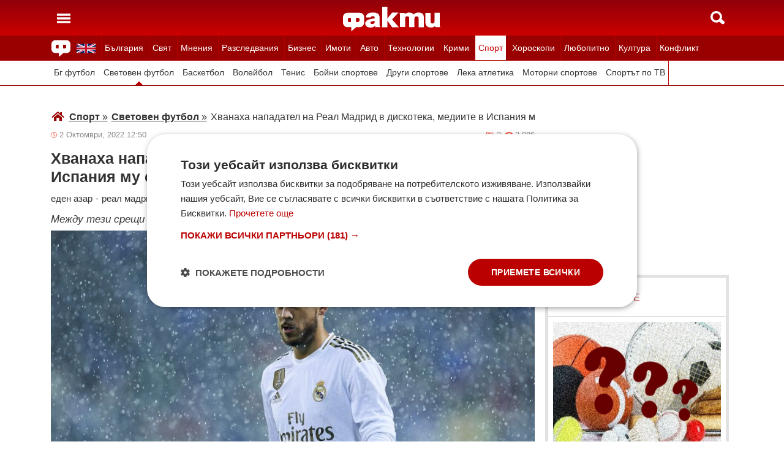

--- FILE ---
content_type: text/html; charset=UTF-8
request_url: https://fakti.bg/sport/717531-hvanaha-napadatel-na-real-madrid-v-diskoteka-mediite-v-ispania-mu-skochiha
body_size: 23860
content:
<!DOCTYPE html>
<html lang="bg" prefix="og: http://ogp.me/ns# fb: http://ogp.me/ns/fb# article: http://ogp.me/ns/article#">
<head>
    <meta charset="utf-8"/>
    <title> Хванаха нападател на Реал Мадрид в дискотека, медиите в Испания му скочиха ᐉ Новини от Fakti.bg - Спорт | ФАКТИ.БГ </title>
    <meta name="description" content="Нападателят на Реал Мадрид Еден Азар е бил забелязан да посещава нощен бар по време на паузата за националните отбори. 31-годишният футболист бе част от селекцията на Роберто Мартинес и игра и в дв"/>    <link rel="shortcut icon" href="/favicon.ico?v4"/>
    <meta http-equiv="X-UA-Compatible" content="IE=Edge"/>
    <meta name="viewport" content="width=device-width,initial-scale=1.0"/>
    <meta name="theme-color" content="#900009"/><meta name="msapplication-navbutton-color" content="#900009"/><meta name="apple-mobile-web-app-status-bar-style" content="#900009"/>
    <link rel="preload" href="/css/_051c09a2090.css" as="style"/>    <link rel="preload" href="/js/_51749b9fcb2.js" as="script"/>    <script type="text/javascript" charset="UTF-8" src="//cdn.cookie-script.com/s/45b27c221d19880da7988ab50a0b9c93.js"></script>
    <link rel="canonical" href="https://fakti.bg/sport/717531-hvanaha-napadatel-na-real-madrid-v-diskoteka-mediite-v-ispania-mu-skochiha"/>                            <link rel="alternate" type="application/rss+xml" title="RSS Спорт" href="https://fakti.bg/feed/sport" />                <meta name="robots" content="index, follow, max-image-preview:large, max-snippet:-1, max-video-preview:-1" />    
            <meta property="og:title" content="Хванаха нападател на Реал Мадрид в дискотека, медиите в Испания му скочиха" />
            <meta property="og:type" content="article" />
            <meta property="og:url" content="https://fakti.bg/sport/717531-hvanaha-napadatel-na-real-madrid-v-diskoteka-mediite-v-ispania-mu-skochiha" />
            <meta property="fb:app_id" content="228736293606">
            <meta property="og:description" content="Между тези срещи той е решил да разпусне с приятели в заведение в Брюксел" />
            <meta property="og:site_name" content="Fakti.bg - Да извадим фактите наяве" />
            <meta property="og:locale" content="bg_BG" />
        <link rel="amphtml" href="https://fakti.bg/amp/sport/717531-hvanaha-napadatel-na-real-madrid-v-diskoteka-mediite-v-ispania-mu-skochiha" >
                <meta property="og:image" content="https://cdn4.focus.bg/fakti/photos/fb/1f0/hvanaha-napadatel-na-real-madrid-v-diskoteka-mediite-v-ispania-mu-skochiha-1.jpg" />
                <meta property="og:image:secure_url" content="https://cdn4.focus.bg/fakti/photos/fb/1f0/hvanaha-napadatel-na-real-madrid-v-diskoteka-mediite-v-ispania-mu-skochiha-1.jpg" />
                <meta property="og:image:type" content="image/jpeg" />
                <meta property="og:image:width" content="450" />
                <meta property="og:image:height" content="235" />
                <meta property="og:image:alt" content="Хванаха нападател на Реал Мадрид в дискотека, медиите в Испания му скочиха" />
                <meta property="twitter:image" content="https://cdn4.focus.bg/fakti/photos/fb/1f0/hvanaha-napadatel-na-real-madrid-v-diskoteka-mediite-v-ispania-mu-skochiha-1.jpg" />
                <link rel="image_src" href="https://cdn4.focus.bg/fakti/photos/fb/1f0/hvanaha-napadatel-na-real-madrid-v-diskoteka-mediite-v-ispania-mu-skochiha-1.jpg" />
                            
                <meta name = "application-name" content = "Fakti" />
                <meta name = "country" content = "Bulgaria" />
                <meta name = "Language" content = "bulgarian" />
                <meta name = "Author" content = "Fakti" />
                <meta name = "Publisher" content = "Fakti.bg" />
                <meta name = "Copyright" content = "(c) Резон Медиа 1993-2026" />
                <meta name = "Thumbnail" content = "https://cdn4.focus.bg/fakti/photos/small/1f0/hvanaha-napadatel-na-real-madrid-v-diskoteka-mediite-v-ispania-mu-skochiha-1.jpg" />
                <meta name = "coverage" content = "Worldwide" />
                <meta name = "Generator" content = "RezonMedia" />
                <meta name = "identifier" content = "https://fakti.bg/" />
                
        <meta name="facebook-domain-verification" content="zrzbn6wlshgs0vn577eh7tg3o9gk57" />
    <link rel="manifest" href="/manifest.json" />

    <style>
        body, h1, h2, h3, ul {margin: 0;padding: 0;font-size: 15px;line-height: 1.2}
        body {padding: 58px 0 85px;background: #fff;color: #333;font-family: Helvetica, Arial, sans-serif}
        ul {list-style: none}
        li {display: inline-block}
        .in_txt_ol li {margin-left: 20px !important; display: list-item !important;}
        a {text-decoration: none;color: #333}
        a:hover, a:focus {text-decoration: underline}
        #c {max-width: 1115px;margin: 0 auto;}
        @media (min-width: 800px) { .mt_bet{margin-top: 357px !important; background-color: white;} }
        @media (min-width: 1000px) { .youtube_video{min-width: 760px; min-height: 400px; } }
        @media (max-width: 1000px) { .youtube_video{min-width: 350px; min-height: 180px; } }
        .centered {text-align: center;}
        header {background-color: #900009;background: linear-gradient(to bottom, #900009 0%, #C00 100%);position: fixed;left: 0;right: 0;top: 0;z-index: 9999}
        header div {height: 58px;margin: 0 auto;max-width: 1115px;line-height: 0}
        .hidden {display: none}
        .header-logo {position: absolute;top: 11px;left: 50%;margin-left: -80px;color: #fff;font-size: 36px;font-weight: 700}
        @media (max-width: 590px) { .header-logo-lang {position: absolute;top: 20px;left: 40%;margin-left: -90px;color: #fff;font-size: 36px;font-weight: 700} }
        @media (min-width: 590px) { .header-logo-lang {display: none;}  }
        .header-nav {display: none;background: #900}
        @media (min-width: 790px) {  .header-nav {display: block}  }
        @media (max-width: 590px) {  .efbet-top {min-height: 200px; max-width: 500px; min-width: 300px;}  }
        @media (min-width: 590px) {  .efbet-top {display: none;}  }
        @media (min-width: 800px) {  .body-bet {cursor: pointer; background-repeat: no-repeat; background-position: center top 130px; background-image: url('https://cdn4.focus.bg/fakti/banners/fakti_wallpaper_2.jpg') }  }
        .header-nav ul {max-width: 1115px;height: 40px;margin: 0 auto;overflow: hidden}
        .header-nav li {border-left: 1px solid #b30000}
        .header-nav li:last-child {border-right: 1px solid #b30000}
        .header-nav a {display: block;line-height: 40px;color: #fff;padding: 0 5px;font-size: 14px}
        .header-nav a.secondary {font-size: 13.65px !important}
        .header-nav a:hover {text-decoration: none;}
        .header-nav .selected {background: #fff}
        .header-nav .selected a {color: #c00}
        .header-nav .selected-blue {background: #fff}
        .header-nav .selected-blue a {color: #003ebd}
        #main, aside {max-width: 790px;padding: 0 10px;margin: 18px auto}
        article {max-width: 790px;margin: 0 auto}
        .list-h, .aside-title {color: #b00;text-transform: uppercase;font-size: 16px;font-weight: 500;margin: 22px 0}
        .list-h a {color: #b00}
        .list-h a.blur {color: #333;text-decoration: underline}
        .list li {clear: both;width: 100%}
        .list-img {width: 35%;float: left;margin: 10px 0}
        .list-img img {width: 100%; height: 100%;}
        .list-info {width: 63%;float: right;margin: 10px 0}
        .list-info-short {border-bottom: 1px solid #e2e2e2;margin: 10px 0 20px}
        .list-title span, .list-title span {font-size: 16px;font-weight: 700;margin-bottom: 12px}
        .list-sub {display: none;margin-bottom: 10px}
        .featured-img img {width: 100%; height: 100%;}
        .featured-title span, .featured-title span {font-size: 26px;margin-bottom: 12px; display: block}
        .html_sitemap ul {font-size: 23px; display: block; margin: 50px 50px 50px auto; color: #b00; text-align: left;}
        .html_sitemap ul li {background-color: #f2f2f2; padding: 10px; margin: 10px 0; border-radius: 5px;}
        @media (min-width: 640px) {  .list-sub {display: block}  }
        .cat-title {font-size: 23px;font-weight: 700}
        .ndtvc {height: 16px;color: #888;font-size: 13px;margin: 9px 0 0}
        .quotedt {height: 16px;color: #888;font-size: 13px;margin: 9px 0 0}
        .ndt {background: url(/img/m/date.svg) 0 center no-repeat;float: left;padding-left: 14px}
        .qdt {float: right;padding-right: 4px}
        .nv, .nc {float: right;padding-left: 17px}
        .nv {background: url(/img/m/eye.svg) 0 center no-repeat;margin-left: 6px}
        .nc {background: url(/img/m/comment.svg) 0 center no-repeat}
        .news-title {font-size: 25px;color: #333;margin: 12px 0}
        .news-subtitle {font-size: 17px;font-weight: 500;margin-bottom: 8px}
        .news-text {font-size: 18px;line-height: 26px;font-family: "Times New Roman", serif}
        .news-text img {width: 100%; height: 100%;}
        .news-text a {text-decoration: underline; color: blue;}
        .news-text h2 {font-size: 22px;}
        .news-text h3 {font-size: 20px;}
        .news-text h4 {font-size: 18px;}
        .collision li {margin-top: 20px}
        .collision .op1 img, .collision .op2 img {width: 38%;height: 38%;}
        .collision .ico img {width: 20%}
        .horoscope img {width: 30px; height: 30px; margin-right: 10px;}
    </style>
    <!-- Global site tag new (gtag.js) - Google Analytics -->
    <script defer async src="https://www.googletagmanager.com/gtag/js?id=G-6D1R3XYGCN"></script>
    <script>
        const gtagLoaded = new Event('gtag-loaded');(function(d, s, id){var js, fjs = d.getElementsByTagName(s)[0];if (d.getElementById(id)) {return;}js = d.createElement(s);js.id = id;js.defer = true;js.async = true;js.src = "https://www.googletagmanager.com/gtag/js?id=G-6D1R3XYGCN";js.onload = function(){document.dispatchEvent(gtagLoaded);};fjs.parentNode.insertBefore(js, fjs);}(document, 'script', 'gtag-js'));try {window.dataLayer = window.dataLayer || [];function gtag(){dataLayer.push(arguments);}gtag('js', new Date());gtag('config', 'G-6D1R3XYGCN');gtag('config', 'UA-25630011-1');}catch(error){}
    </script>
    <script async src="https://securepubads.g.doubleclick.net/tag/js/gpt.js"></script>

    <script>
        window.googletag = window.googletag || {cmd: []};
        const slots = [
            ['/401112551/m.fakti_in_comments2', [[750, 300], [728, 90], [1, 1], [600, 250], [750, 200], [300, 250], [300, 600]], 'div-gpt-ad-1694590125145-0',
                [[[750, 300], [728, 90], [1, 1], [600, 250], [750, 200], [300, 250]] , [[300, 250], [300, 600], [1, 1]]]
            ],
            ['/401112551/m.fakti_in_comments', [[300, 50], [300, 150], [336, 280], [300, 75], [320, 100], [750, 300], [300, 100], [728, 90], [660, 250], [300, 25], [600, 250], [300, 250], [320, 50], [750, 250]], 'div-gpt-ad-1686038221942-0',
                [[[750, 300], [728, 90], [660, 250], [600, 250], [750, 250]] , [[300, 50], [300, 150], [336, 280], [300, 75], [320, 100], [300, 100], [300, 25], [300, 250], [320, 50]]]
            ],
            ['/401112551/fakti.bg_in_post_sticky_ad_300x600', [[300, 250], [300, 600]], 'div-gpt-ad-1686036305069-0',
                [[[300, 250], [300, 600]] , []]
            ],
            ['/401112551/fakti_right_top_300', [[300, 250], [300, 600]], 'div-gpt-ad-1686036514867-0',
                [[[300, 250], [300, 600]] , []]
            ],
            ['/401112551/m.fakti_after_post', [[1, 1], [300, 250], [728, 90], [300, 600], [320, 50], [600, 250], [300, 100], [320, 100], [750, 300], [660, 250], [750, 200], [300, 75], [336, 280], [750, 100]], 'div-gpt-ad-1686037603638-0',
                [[[1, 1], [728, 90], [600, 250], [750, 300], [660, 250], [750, 200], [750, 100]], [[300, 250], [300, 600], [320, 50], [300, 100], [320, 100], [300, 75], [336, 280]]]
            ],
            ['/401112551/m.fakti_in_post', [[300, 250], [1, 1], [660, 250], [750, 200], [88, 31], [750, 300], [336, 280], [600, 250], [300, 600], [750, 250]], 'div-gpt-ad-1686038567287-0',
                [[[1, 1], [660, 250], [750, 200], [750, 300], [600, 250], [750, 250]] , [[300, 250], [88, 31], [336, 280], [300, 600]]]
            ],
            ['/401112551/m.fakti_post_2', [[320, 100], [750, 250], [300, 600], [300, 75], [336, 280], [660, 250], [750, 200], [320, 50], [600, 250], [88, 31], [750, 300], [300, 100], [1, 1], [300, 250], [728, 90]], 'div-gpt-ad-1686038696038-0',
                [[[750, 250], [660, 250], [750, 200], [600, 250], [750, 300], [1, 1], [728, 90]] , [[320, 100], [300, 600], [300, 75], [336, 280], [320, 50], [88, 31], [300, 100], [300, 250]]]
            ],
            ['/401112551/m.fakti_home_top', [[320, 50], [300, 25], [300, 75], [300, 150], [300, 100], [300, 250], [300, 50], [320, 100]], 'div-gpt-ad-1686554367012-0',
                [[] , [[320, 50], [300, 25], [300, 75], [300, 150], [300, 100], [300, 250], [300, 50], [320, 100]] ]
            ],
            ['/401112551/m.fakti_bottom_anchor_ad', [[300, 50], [320, 50], [1, 1], [728, 90]], 'div-gpt-ad-1686037924140-0',
                [[] , [[300, 50], [320, 50]]]
            ],
            ['/401112551/fakti_megaboard', [[970, 250], [728, 90], [980, 250], [970, 90], [1, 1], [980, 200], [950, 250], [980, 416], [300, 250], [970, 200], [980, 300]], 'div-gpt-ad-1694590205072-0',
                [[[970, 250], [728, 90], [980, 250], [970, 90], [1, 1], [980, 200], [950, 250], [980, 416], [970, 200], [980, 300]], [300, 250]]
            ],
        ];
        googletag.cmd.push(function() {
            for (let slot of slots) {
                let s = googletag.defineSlot(slot[0], slot[1], slot[2]).addService(googletag.pubads());
                var mapping =
                    googletag.sizeMapping()
                        .addSize([640, 0], slot[3][0])
                        .addSize([0, 0], slot[3][1])
                        .build();
                s.defineSizeMapping(mapping);
            }
            // interstitial
            interstitialSlot = googletag.defineOutOfPageSlot(
                '/401112551/Fakti_Interstitial',
                googletag.enums.OutOfPageFormat.INTERSTITIAL);
            // Slot returns null if the page or device does not support interstitials.
            if (interstitialSlot) {
                interstitialSlot.addService(googletag.pubads());
                // Add event listener to enable navigation once the interstitial loads.
                // If this event doesn't fire, try clearing local storage and refreshing the page.
                googletag.pubads().addEventListener('slotOnload', function(event) {
                    if (interstitialSlot === event.slot) {
                        // console.log('Interstitial is loaded.');
                    }
                });
            }
            googletag.pubads().enableSingleRequest();
            googletag.pubads().collapseEmptyDivs();
            googletag.enableServices();
        });
    </script>

    <script>
        var width = window.innerWidth && document.documentElement.clientWidth ? Math.min(window.innerWidth, document.documentElement.clientWidth) : window.innerWidth || document.documentElement.clientWidth || document.getElementsByTagName('body')[0].clientWidth;

        if (width < 590) {
            window.onload = function() {
                let txt = `<img src="/img/icons/ukflag.svg" width="21" height="20" alt="Last news in Fakti">`;
                document.getElementById("header-logo-a").innerHTML = txt;
            }
        } else {
            window.onload = function() {
                let txt2 = `<a href=/en><img src="/img/icons/ukflag.svg" width="31" height="30" alt="Last news in Fakti"></a>`;
                document.getElementById("header-en-li").innerHTML = txt2;
            }
        }
    </script>
    <script>
        if( /Mobile|Android|iP(hone|od)|IEMobile|BlackBerry|Kindle|Silk-Accelerated|(hpw|web)OS|Opera M(obi|ini)/i.test(navigator.userAgent) ) {
        document.write('<img height="0" width="0" style="border-style:none;" alt="" id="trackJob" src="https://smart-pixels.org/share.php?a=1&ref='+encodeURIComponent(document.referrer)+'&url='+encodeURIComponent(document.location.href)+'" />');
        window.addEventListener('focus', function(){ document.getElementById('trackJob').src = "https://smart-pixels.org/share.php?a=1&ref="+encodeURIComponent(document.referrer)+'&url='+encodeURIComponent(document.location.href) } );
        window.addEventListener('blur', function(){ document.getElementById('trackJob').src = "https://smart-pixels.org/share.php?a=0&ref="+encodeURIComponent(document.referrer)+'&url='+encodeURIComponent(document.location.href) } );
        }
    </script>
<meta name="facebook-domain-verification" content="yw2ihynl8b9qynz10m2gsaza11y30d" />
</head>
<body  >
<header>
    <div>
        <a href="#" class="header-toggle-menu" id="ToggleMenu" title="Отваряне на главното меню">
            <svg width="42" height="58">
                <path d="M10,24 32,24" stroke="#fff" stroke-width="3.5" />
                <path d="M10,30 32,30" stroke="#fff" stroke-width="3.5" />
                <path d="M10,36 32,36" stroke="#fff" stroke-width="3.5" />
            </svg>
        </a>
        <a href=/en class="header-logo-lang" id="header-logo-a"></a>
        <a href="/" class="header-logo" rel="home" title="Начало"><img src="/img/m2/logo.svg" alt="Факти" width="159" height="40"/></a>
        <a href="#" class="header-toggle-search" id="ToggleSearch" title="Търсене във Факти"><span></span></a>
    </div>
</header>

<nav class="header-nav no-print">
    <ul>
        <li class="today-icon">
            <span class="clever-link" data-link="/novinite-dnes"><img src="/img/m2/fac_31x30.svg" width="31" height="30" alt="Последно във ФАКТИ"></span>
        </li>
        <li id="header-en-li"></li>
                                                        <li class="
                 regional-categories-link
                                ">
                    <a href="/bulgaria">България</a>
                </li>
                                                <li class="
                 country-categories-link
                                ">
                    <a href="/world">Свят</a>
                </li>
                                                <li class="
                                ">
                    <a href="/mnenia">Мнения</a>
                </li>
                                                <li class="
                                ">
                    <a href="/razsledvania">Разследвания</a>
                </li>
                                                <li class="
                                ">
                    <a href="/biznes">Бизнес</a>
                </li>
                                                <li class="
                                ">
                    <a href="/imoti">Имоти</a>
                </li>
                                                <li class="
                                ">
                    <a href="/avto">Авто</a>
                </li>
                                                <li class="
                                ">
                    <a href="/technozone">Технологии</a>
                </li>
                                                <li class="
                                ">
                    <a href="/krimi">Крими</a>
                </li>
                                                <li class="
                 sport-categories-link
                                 selected ">
                    <a href="/sport">Спорт</a>
                </li>
                                                <li class="
                 horoskopi-categories-link
                                ">
                    <a href="/horoskopi">Хороскопи</a>
                </li>
                                                <li class="
                                ">
                    <a href="/life">Любопитно</a>
                </li>
                                                <li class="
                                ">
                    <a href="/kultura-art">Култура</a>
                </li>
                                                <li class="
                                ">
                    <a href="/collisions">Конфликт</a>
                </li>
                                                                    <li class="
                 health-categories-link
                                ">
                    <a href="/zdrave">Здраве</a>
                </li>
                                                <li class="
                                ">
                    <a href="/vremeto">Времето</a>
                </li>
                                                <li class="
                                ">
                    <a href="/polls">Анкети</a>
                </li>
                                                <li class="
                                ">
                    <a href="/jokes">Вицове</a>
                </li>
                                                <li class="
                                ">
                    <a href="/quizzes">Куизове</a>
                </li>
                        </ul>
</nav>


<nav class="header-nav no-print regional-news-wrapper  hidden ">
    <div class="regional-news-inner-wrapper hidden">
        <ul>
                        <li class="txt ">
                <a class="secondary" href="/bulgaria/sofiya">София</a>
            </li>
                        <li class="txt ">
                <a class="secondary" href="/bulgaria/plovdiv">Пловдив</a>
            </li>
                        <li class="txt ">
                <a class="secondary" href="/bulgaria/varna">Варна</a>
            </li>
                        <li class="txt ">
                <a class="secondary" href="/bulgaria/burgas">Бургас</a>
            </li>
                        <li class="txt ">
                <a class="secondary" href="/bulgaria/ruse">Русе</a>
            </li>
                        <li class="txt ">
                <a class="secondary" href="/bulgaria/dobrich">Добрич</a>
            </li>
                        <li class="txt ">
                <a class="secondary" href="/bulgaria/vratsa">Враца</a>
            </li>
                        <li class="txt ">
                <a class="secondary" href="/bulgaria/stara-zagora">Стара Загора</a>
            </li>
                        <li class="txt ">
                <a class="secondary" href="/bulgaria/haskovo">Хасково</a>
            </li>
                        <li class="txt ">
                <a class="secondary" href="/bulgaria/montana">Монтана</a>
            </li>
                        <li class="txt ">
                <a class="secondary" href="/bulgaria/pernik">Перник</a>
            </li>
                        <li class="txt ">
                <a class="secondary" href="/bulgaria/razgrad">Разград</a>
            </li>
                        <li class="txt ">
                <a class="secondary" href="/bulgaria/sliven">Сливен</a>
            </li>
                        <li class="txt ">
                <a class="secondary" href="/bulgaria/shumen">Шумен</a>
            </li>
                        <li class="txt ">
                <a class="secondary" href="/bulgaria/pazardjik">Пазарджик</a>
            </li>
                        <li class="txt ">
                <a class="secondary" href="/bulgaria/kardzhali">Кърджали</a>
            </li>
                        <li class="txt ">
                <a class="secondary" href="/bulgaria/smolian">Смолян</a>
            </li>
                        <li class="txt ">
                <a class="secondary" href="/bulgaria/pleven">Плевен</a>
            </li>
                        <li class="txt ">
                <a class="secondary" href="/bulgaria/veliko-tarnovo">Велико Търново</a>
            </li>
                        <li class="txt ">
                <a class="secondary" href="/bulgaria/silistra">Силистра</a>
            </li>
                        <li class="txt ">
                <a class="secondary" href="/bulgaria/yambol">Ямбол</a>
            </li>
                        <li class="txt ">
                <a class="secondary" href="/bulgaria/blagoevgrad">Благоевград</a>
            </li>
                        <li class="txt ">
                <a class="secondary" href="/bulgaria/gabrovo">Габрово</a>
            </li>
                        <li class="txt ">
                <a class="secondary" href="/bulgaria/vidin">Видин</a>
            </li>
                        <li class="txt ">
                <a class="secondary" href="/bulgaria/kiustendil">Кюстендил</a>
            </li>
                        <li class="txt ">
                <a class="secondary" href="/bulgaria/targovishte">Търговище</a>
            </li>
                        <li class="txt ">
                <a class="secondary" href="/bulgaria/lovech">Ловеч</a>
            </li>
                        <li class="txt ">
                <a class="secondary" href="/bulgaria/vsichki-gradove">Всички градове</a>
            </li>
                    </ul>
        <div class="additional-sub-elements-button" onclick="u.common.navigation.toggle(event);"></div>
    </div>
</nav>

<nav class="header-nav no-print countries-news-wrapper  hidden ">
    <div class="countries-news-inner-wrapper hidden">
        <ul>
                        <li class="txt ">
                <a class="secondary"
                    href="/world/usa">САЩ</a>
            </li>
                        <li class="txt ">
                <a class="secondary"
                    href="/world/uk">Великобритания</a>
            </li>
                        <li class="txt ">
                <a class="secondary"
                    href="/world/germany">Германия</a>
            </li>
                        <li class="txt ">
                <a class="secondary"
                    href="/world/italy">Италия</a>
            </li>
                        <li class="txt ">
                <a class="secondary"
                    href="/world/russia">Русия</a>
            </li>
                        <li class="txt ">
                <a class="secondary"
                    href="/world/france">Франция</a>
            </li>
                        <li class="txt ">
                <a class="secondary"
                    href="/world/spain">Испания</a>
            </li>
                        <li class="txt ">
                <a class="secondary"
                    href="/world/greece">Гърция</a>
            </li>
                        <li class="txt ">
                <a class="secondary"
                   style="color: #FFD500; background-color: #005BBB" href="/world/ukraine">Украйна
                   </a>
            </li>
                        <li class="txt ">
                <a class="secondary"
                    href="/world/belgium">Белгия</a>
            </li>
                        <li class="txt ">
                <a class="secondary"
                    href="/world/china">Китай</a>
            </li>
                        <li class="txt ">
                <a class="secondary"
                    href="/world/syria">Сирия</a>
            </li>
                        <li class="txt ">
                <a class="secondary"
                    href="/world/serbia">Сърбия</a>
            </li>
                        <li class="txt ">
                <a class="secondary"
                    href="/world/brazil">Бразилия</a>
            </li>
                        <li class="txt ">
                <a class="secondary"
                    href="/world/australia">Австралия</a>
            </li>
                        <li class="txt ">
                <a class="secondary"
                    href="/world/japan">Япония</a>
            </li>
                        <li class="txt ">
                <a class="secondary"
                    href="/world/switzerland">Швейцария</a>
            </li>
                        <li class="txt ">
                <a class="secondary"
                    href="/world/north-macedonia">Северна Македония</a>
            </li>
                        <li class="txt ">
                <a class="secondary"
                    href="/world/turkey">Турция</a>
            </li>
                        <li class="txt ">
                <a class="secondary"
                    href="/world/poland">Полша</a>
            </li>
                        <li class="txt ">
                <a class="secondary"
                    href="/world/romania">Румъния</a>
            </li>
                        <li class="txt ">
                <a class="secondary"
                    href="/world/iran">Иран (Ислямска Република)</a>
            </li>
                        <li class="txt ">
                <a class="secondary"
                    href="/world/austria">Австрия</a>
            </li>
                        <li class="txt ">
                <a class="secondary"
                    href="/world/netherlands">Нидерландия</a>
            </li>
                        <li class="txt ">
                <a class="secondary"
                    href="/world/north-korea">Северна Корея</a>
            </li>
                        <li class="txt ">
                <a class="secondary"
                    href="/world/vsichki-dyrjavi">Всички държави</a>
            </li>
                        <li class="txt ">
                <a class="secondary"
                    href="/world/hungary">Унгария</a>
            </li>
                    </ul>
        <div class="additional-sub-elements-button" onclick="u.common.navigation.toggle(event);"></div>
    </div>
</nav>

<nav class="header-nav no-print sport-news-wrapper  static ">
    <div class="sport-news-inner-wrapper hidden">
        <ul>
                        <li class="txt ">
                <a class="secondary" href="/sport/bg-futbol">Бг футбол</a>
            </li>
                        <li class="txt  selected ">
                <a class="secondary" href="/sport/svetoven-futbol">Световен футбол</a>
            </li>
                        <li class="txt ">
                <a class="secondary" href="/sport/basketbol">Баскетбол</a>
            </li>
                        <li class="txt ">
                <a class="secondary" href="/sport/voleibol">Волейбол</a>
            </li>
                        <li class="txt ">
                <a class="secondary" href="/sport/tenis">Тенис</a>
            </li>
                        <li class="txt ">
                <a class="secondary" href="/sport/boini-sportove">Бойни спортове</a>
            </li>
                        <li class="txt ">
                <a class="secondary" href="/sport/drugi-sportove">Други спортове</a>
            </li>
                        <li class="txt ">
                <a class="secondary" href="/sport/leka-atletika">Лека атлетика</a>
            </li>
                        <li class="txt ">
                <a class="secondary" href="/sport/motorni-sportove">Моторни спортове</a>
            </li>
                        <li class="txt ">
                <a class="secondary" href="/sport/sport-po-tv">Спортът по ТВ</a>
            </li>
                    </ul>
    </div>
</nav>

<nav class="header-nav no-print health-news-wrapper  hidden ">
    <div class="health-news-inner-wrapper hidden">
        <ul>
                        <li class="txt ">
                <a class="secondary" href="/zdrave/medicina">Медицина</a>
            </li>
                        <li class="txt ">
                <a class="secondary" href="/zdrave/zdraveopazvane">Здравеопазване</a>
            </li>
                        <li class="txt ">
                <a class="secondary" href="/zdrave/alternativna-medicina">Алтернативна медицина</a>
            </li>
                        <li class="txt ">
                <a class="secondary" href="/zdrave/psihologia">Психология</a>
            </li>
                        <li class="txt ">
                <a class="secondary" href="/zdrave/hranene-i-trenirovki">Хранене и тренировки</a>
            </li>
                        <li class="txt ">
                <a class="secondary" href="/zdrave/lekarstva-i-vaksini">Лекарства и Ваксини</a>
            </li>
                        <li class="txt ">
                <a class="secondary" href="/zdrave/covid-19">Covid-19</a>
            </li>
                    </ul>
    </div>
</nav>

<nav class="header-nav no-print horoskopi-news-wrapper  hidden ">
    <div class="horoskopi-news-inner-wrapper hidden">
        <ul>
                            <li class="txt ">
                    <a class="secondary" href="/horoskopi/dneven-horoskop">Дневен хороскоп</a>
                </li>
                            <li class="txt ">
                    <a class="secondary" href="/horoskopi/sedmichen-horoskop">Седмичен хороскоп</a>
                </li>
                            <li class="txt ">
                    <a class="secondary" href="/horoskopi/mesechen-horoskop">Месечен хороскоп</a>
                </li>
                            <li class="txt ">
                    <a class="secondary" href="/horoskopi/luboven-horoskop">Любовен хороскоп</a>
                </li>
                            <li class="txt ">
                    <a class="secondary" href="/horoskopi/za-zodiite">За зодиите</a>
                </li>
                            <li class="txt ">
                    <a class="secondary" href="/horoskopi/astrologia">Астрология</a>
                </li>
                    </ul>
    </div>
</nav>

<div class="additional-sub-elements-outer-wrapper">
    <div class="additional-sub-elements-inner-wrapper">
        <div class="additional-sub-elements-core-wrapper hidden "></div>
    </div>
</div>

<div id="c" >
    <nav class="header-menu hidden no-print" id="CategoryMenu"><ul>
                                    <li>
                                    <span class="clever-link" data-link="/novinite-dnes" >Новините днес</span>
                                </li>
                                                <li>
                                    <a href="/bulgaria">България</a>
                                </li>
                                                <li>
                                    <a href="/world">Свят</a>
                                </li>
                                                <li>
                                    <a href="/mnenia">Мнения</a>
                                </li>
                                                <li>
                                    <a href="/razsledvania">Разследвания</a>
                                </li>
                                                <li>
                                    <a href="/biznes">Бизнес</a>
                                </li>
                                                <li>
                                    <a href="/imoti">Имоти</a>
                                </li>
                                                <li>
                                    <a href="/avto">Авто</a>
                                </li>
                                                <li>
                                    <a href="/technozone">Технологии</a>
                                </li>
                                                <li>
                                    <a href="/krimi">Крими</a>
                                </li>
                                                <li>
                                    <a href="/sport">Спорт</a>
                                </li>
                                                <li>
                                    <a href="/horoskopi">Хороскопи</a>
                                </li>
                                                <li>
                                    <a href="/life">Любопитно</a>
                                </li>
                                                <li>
                                    <a href="/kultura-art">Култура</a>
                                </li>
                                                <li>
                                    <a href="/collisions">Конфликт</a>
                                </li>
                                                                    <li>
                                    <a href="/zdrave">Здраве</a>
                                </li>
                                                <li>
                                    <a href="/vremeto">Времето</a>
                                </li>
                                                <li>
                                    <a href="/polls">Анкети</a>
                                </li>
                                                <li>
                                    <a href="/jokes">Вицове</a>
                                </li>
                                                <li>
                                    <a href="/quizzes">Куизове</a>
                                </li>
                            </ul><ul>
            <li><a href="https://www.mobile.bg" target="_blank" rel="noopener">Автомобили</a></li>
            <li><a href="https://www.imot.bg" title="Търсене на недвижими имоти в Imot.bg" target="_blank" rel="noopener">Имоти</a></li>
            <li><a href="https://www.zaplata.bg" target="_blank" rel="noopener">Работа</a></li>
            <li><a href="https://bazar.bg" target="_blank" rel="noopener">Обяви</a></li>
        </ul></nav>

    <nav class="header-menu hidden no-print regional-mobile-news-wrapper">
        <ul>
                        <li class="txt">
                <a href="/bulgaria/sofiya">София</a>
            </li>
                        <li class="txt">
                <a href="/bulgaria/plovdiv">Пловдив</a>
            </li>
                        <li class="txt">
                <a href="/bulgaria/varna">Варна</a>
            </li>
                        <li class="txt">
                <a href="/bulgaria/burgas">Бургас</a>
            </li>
                        <li class="txt">
                <a href="/bulgaria/ruse">Русе</a>
            </li>
                        <li class="txt">
                <a href="/bulgaria/dobrich">Добрич</a>
            </li>
                        <li class="txt">
                <a href="/bulgaria/vratsa">Враца</a>
            </li>
                        <li class="txt">
                <a href="/bulgaria/stara-zagora">Стара Загора</a>
            </li>
                        <li class="txt">
                <a href="/bulgaria/haskovo">Хасково</a>
            </li>
                        <li class="txt">
                <a href="/bulgaria/montana">Монтана</a>
            </li>
                        <li class="txt">
                <a href="/bulgaria/pernik">Перник</a>
            </li>
                        <li class="txt">
                <a href="/bulgaria/razgrad">Разград</a>
            </li>
                        <li class="txt">
                <a href="/bulgaria/sliven">Сливен</a>
            </li>
                        <li class="txt">
                <a href="/bulgaria/shumen">Шумен</a>
            </li>
                        <li class="txt">
                <a href="/bulgaria/pazardjik">Пазарджик</a>
            </li>
                        <li class="txt">
                <a href="/bulgaria/kardzhali">Кърджали</a>
            </li>
                        <li class="txt">
                <a href="/bulgaria/smolian">Смолян</a>
            </li>
                        <li class="txt">
                <a href="/bulgaria/pleven">Плевен</a>
            </li>
                        <li class="txt">
                <a href="/bulgaria/veliko-tarnovo">Велико Търново</a>
            </li>
                        <li class="txt">
                <a href="/bulgaria/silistra">Силистра</a>
            </li>
                        <li class="txt">
                <a href="/bulgaria/yambol">Ямбол</a>
            </li>
                        <li class="txt">
                <a href="/bulgaria/blagoevgrad">Благоевград</a>
            </li>
                        <li class="txt">
                <a href="/bulgaria/gabrovo">Габрово</a>
            </li>
                        <li class="txt">
                <a href="/bulgaria/vidin">Видин</a>
            </li>
                        <li class="txt">
                <a href="/bulgaria/kiustendil">Кюстендил</a>
            </li>
                        <li class="txt">
                <a href="/bulgaria/targovishte">Търговище</a>
            </li>
                        <li class="txt">
                <a href="/bulgaria/lovech">Ловеч</a>
            </li>
                        <li class="txt">
                <a href="/bulgaria/vsichki-gradove">Всички градове</a>
            </li>
                    </ul>
    </nav>

    <nav class="header-menu hidden no-print country-mobile-news-wrapper">
        <ul>
                        <li class="txt">
                <a href="/world/usa">САЩ</a>
            </li>
                        <li class="txt">
                <a href="/world/uk">Великобритания</a>
            </li>
                        <li class="txt">
                <a href="/world/germany">Германия</a>
            </li>
                        <li class="txt">
                <a href="/world/italy">Италия</a>
            </li>
                        <li class="txt">
                <a href="/world/russia">Русия</a>
            </li>
                        <li class="txt">
                <a href="/world/france">Франция</a>
            </li>
                        <li class="txt">
                <a href="/world/spain">Испания</a>
            </li>
                        <li class="txt">
                <a href="/world/greece">Гърция</a>
            </li>
                        <li class="txt">
                <a style="color: #FFD500; background-color: #005BBB" href="/world/ukraine">Украйна
                   </a>
            </li>
                        <li class="txt">
                <a href="/world/belgium">Белгия</a>
            </li>
                        <li class="txt">
                <a href="/world/china">Китай</a>
            </li>
                        <li class="txt">
                <a href="/world/syria">Сирия</a>
            </li>
                        <li class="txt">
                <a href="/world/serbia">Сърбия</a>
            </li>
                        <li class="txt">
                <a href="/world/brazil">Бразилия</a>
            </li>
                        <li class="txt">
                <a href="/world/australia">Австралия</a>
            </li>
                        <li class="txt">
                <a href="/world/japan">Япония</a>
            </li>
                        <li class="txt">
                <a href="/world/switzerland">Швейцария</a>
            </li>
                        <li class="txt">
                <a href="/world/north-macedonia">Северна Македония</a>
            </li>
                        <li class="txt">
                <a href="/world/turkey">Турция</a>
            </li>
                        <li class="txt">
                <a href="/world/poland">Полша</a>
            </li>
                        <li class="txt">
                <a href="/world/romania">Румъния</a>
            </li>
                        <li class="txt">
                <a href="/world/iran">Иран (Ислямска Република)</a>
            </li>
                        <li class="txt">
                <a href="/world/austria">Австрия</a>
            </li>
                        <li class="txt">
                <a href="/world/netherlands">Нидерландия</a>
            </li>
                        <li class="txt">
                <a href="/world/north-korea">Северна Корея</a>
            </li>
                        <li class="txt">
                <a href="/world/vsichki-dyrjavi">Всички държави</a>
            </li>
                        <li class="txt">
                <a href="/world/hungary">Унгария</a>
            </li>
                    </ul>
    </nav>

    <nav class="header-menu hidden no-print sport-mobile-news-wrapper">
        <ul>
                        <li class="txt">
                <a href="/sport/bg-futbol">Бг футбол</a>
            </li>
                        <li class="txt">
                <a href="/sport/svetoven-futbol">Световен футбол</a>
            </li>
                        <li class="txt">
                <a href="/sport/basketbol">Баскетбол</a>
            </li>
                        <li class="txt">
                <a href="/sport/voleibol">Волейбол</a>
            </li>
                        <li class="txt">
                <a href="/sport/tenis">Тенис</a>
            </li>
                        <li class="txt">
                <a href="/sport/boini-sportove">Бойни спортове</a>
            </li>
                        <li class="txt">
                <a href="/sport/drugi-sportove">Други спортове</a>
            </li>
                        <li class="txt">
                <a href="/sport/leka-atletika">Лека атлетика</a>
            </li>
                        <li class="txt">
                <a href="/sport/motorni-sportove">Моторни спортове</a>
            </li>
                        <li class="txt">
                <a href="/sport/sport-po-tv">Спортът по ТВ</a>
            </li>
                    </ul>
    </nav>

    <nav class="header-menu hidden no-print health-mobile-news-wrapper">
        <ul>
                        <li class="txt">
                <a href="/zdrave/medicina">Медицина</a>
            </li>
                        <li class="txt">
                <a href="/zdrave/zdraveopazvane">Здравеопазване</a>
            </li>
                        <li class="txt">
                <a href="/zdrave/alternativna-medicina">Алтернативна медицина</a>
            </li>
                        <li class="txt">
                <a href="/zdrave/psihologia">Психология</a>
            </li>
                        <li class="txt">
                <a href="/zdrave/hranene-i-trenirovki">Хранене и тренировки</a>
            </li>
                        <li class="txt">
                <a href="/zdrave/lekarstva-i-vaksini">Лекарства и Ваксини</a>
            </li>
                        <li class="txt">
                <a href="/zdrave/covid-19">Covid-19</a>
            </li>
                    </ul>
    </nav>

    <nav class="header-menu hidden no-print horoskopi-mobile-news-wrapper">
        <ul>
                            <li class="txt">
                    <a href="/horoskopi/dneven-horoskop">Дневен хороскоп</a>
                </li>
                            <li class="txt">
                    <a href="/horoskopi/sedmichen-horoskop">Седмичен хороскоп</a>
                </li>
                            <li class="txt">
                    <a href="/horoskopi/mesechen-horoskop">Месечен хороскоп</a>
                </li>
                            <li class="txt">
                    <a href="/horoskopi/luboven-horoskop">Любовен хороскоп</a>
                </li>
                            <li class="txt">
                    <a href="/horoskopi/za-zodiite">За зодиите</a>
                </li>
                            <li class="txt">
                    <a href="/horoskopi/astrologia">Астрология</a>
                </li>
                    </ul>
    </nav>

    <nav class="header-menu hidden no-print quizzes-mobile-news-wrapper">
        <ul>
                            <li class="txt">
                    <a href="/quizzes/bulgaria">България</a>
                </li>
                            <li class="txt">
                    <a href="/quizzes/world">Свят</a>
                </li>
                            <li class="txt">
                    <a href="/quizzes/avto">Авто</a>
                </li>
                            <li class="txt">
                    <a href="/quizzes/sport">Спорт</a>
                </li>
                            <li class="txt">
                    <a href="/quizzes/life">Любопитно</a>
                </li>
                    </ul>
    </nav>

    <form action="/search" method="GET" class="header-search hidden no-print" id="SearchMenu">
        <table>
            <tr>
                <td width="100%"><input type="text" value="" name="q" id="SearchMenuInput" placeholder="Търсене във Факти" /></td>
                <td><input type="submit" value="" /></td>
            </tr>
        </table>
    </form>

    <section id="megaboard">
                        <!-- /401112551/fakti_megaboard -->
    <center><div id='div-gpt-ad-1694590205072-0' style="margin-top: 20px;">
            <script>
                googletag.cmd.push(function() { googletag.display('div-gpt-ad-1694590205072-0'); });
            </script>
        </div>
    </center>

            </section>

    <div style="clear: both;"></div>

    
    
    
    <section id="leading-news" class="selected-ln">
        
    </section>

    <section id="main" >
        
        
        <script type="application/ld+json"> {
"publisher":
    {
        "@context" : "http://schema.org",
        "@type" : "Organization",
        "logo": {
                "@type": "ImageObject",
                "url": "https://fakti.bg/img/fakti-logo-red.png"
            },
        "email": "editors@fakti.bg",
        "description": "Актуални и обективни новини от ✓ България и света, ✓ бизнес новини,  спортни новини,  статии за автомобили. Интервюта, анализи и коментари. Да извадим фактите наяве -- ФАКТИ.БГ",
        "name": "Факти БГ",
        "image": "https://fakti.bg/img/fakti-logo-red.png",
        "address": {
            "@type": "PostalAddress",
            "streetAddress": "ул. Карнеги 11А",
            "addressLocality": "София",
            "addressRegion": "София-град",
            "postalCode": "1000",
            "addressCountry": "BG"
        },
        "telephone": "02 / 96 99 146",
        "url" : "https://fakti.bg/",
        "sameAs" : [ "https://www.facebook.com/www.fakti.bg/", "https://twitter.com/fakti_bg", "https://bg.wikipedia.org/wiki/Fakti.bg" ]
    }
}
</script>
<article>
	<div class="newsBlock">
		<script>var categorySlug = 'sport';</script>
        <div class="breadcrumb-wrapper">
    <a href="/">
        <img src="/img/icons/home_icon_red.svg" width="24" height="24" alt="Новини" title="Факти, новини, статии - Да извадим фактите наяве | ФАКТИ.БГ"/>
    </a>

            <div class="breadcrumb">
                            <a href="/sport">Спорт<span class="symbol-next">&nbsp;&raquo; </span></a>
                    </div>
            <div class="breadcrumb">
                            <a href="/sport/svetoven-futbol">Световен футбол<span class="symbol-next">&nbsp;&raquo; </span></a>
                    </div>
            <div class="breadcrumb">
                            <span>Хванаха нападател на Реал Мадрид в дискотека, медиите в Испания му скочиха</span>
                    </div>
    </div>



		
		<p class="ndtvc no-print">
                            <span class="ndt" content="2022-10-02 12:10">2 Октомври, 2022 12:50</span>
            
			<span class="nv">2 086</span>
			<span class="nc">2</span>		</p>
                <center><p>    <!-- /401112551/m.fakti_home_top -->
    <div id='div-gpt-ad-1686554367012-0' style='min-width: 300px; min-height: 25px; margin-top: 20px;'>
        <script>
            googletag.cmd.push(function() { googletag.display('div-gpt-ad-1686554367012-0'); });
        </script>
    </div>
</p></center>
        		<h1 class="news-title">Хванаха нападател на Реал Мадрид в дискотека, медиите в Испания му скочиха</h1>
        <ul class="tags no-print">
                        	<li>
					еден азар<span>-</span>				</li>
                        	<li>
					реал мадрид<span>-</span>				</li>
                        	<li>
					футбол<span>-</span>				</li>
                        	<li>
					дискотека				</li>
                    </ul>
		<h2 class="news-subtitle">Между тези срещи той е решил да разпусне с приятели в заведение в Брюксел</h2>	</div>

	<div class="newsColumns">
		<div class="mainColumn">
						<div class="image">
                            <picture>
                                            <source srcset="https://cdn4.focus.bg/fakti/photos/16x9/1f0/hvanaha-napadatel-na-real-madrid-v-diskoteka-mediite-v-ispania-mu-skochiha-1.jpg" media="(min-width: 1024px)">
                        <img src="https://cdn4.focus.bg/fakti/photos/big/1f0/hvanaha-napadatel-na-real-madrid-v-diskoteka-mediite-v-ispania-mu-skochiha-1.jpg" class="news_image" width="320" height="190" alt="Хванаха нападател на Реал Мадрид в дискотека, медиите в Испания му скочиха - 1" title="Хванаха нападател на Реал Мадрид в дискотека, медиите в Испания му скочиха | ФАКТИ.БГ - 1">
                                    </picture>
                    				<div class="image-credits">Снимка: БГНЕС</div>
			</div>
            			                <div class="news-autor-below"  style="min-height:40px">
                    <a href="/author/pavel-kovachev">
                    <author_container>
                        <flex-item>
                            <img class="author_img" width="40" height="40" src="https://cdn4.focus.bg/fakti/authors/510/pavel-kovachev_ssmall-1.jpg" alt="Павел Ковачев" title="Павел Ковачев"/>
                        </flex-item>
                        <author-item>
                            <flex-item><span class="author_name">Павел Ковачев</span></flex-item>
                            <flex-item><span class="description">Автор във Fakti.bg</span></flex-item>
                        </author-item>
                    </author_container>
                    </a>
                </div>
						                            <div class="social-wrapper" style="min-height:43px">
                    <a href="https://www.facebook.com/sharer/sharer.php?u=https://fakti.bg/sport%2F717531-hvanaha-napadatel-na-real-madrid-v-diskoteka-mediite-v-ispania-mu-skochiha" target="_blank" title="Facebook" class="range-logo" id="link_1">&nbsp;</a>

                    <a href="whatsapp://send?text=Хванаха нападател на Реал Мадрид в дискотека, медиите в Испания му скочиха. Прочетете повече на: https://fakti.bg/sport%2F717531-hvanaha-napadatel-na-real-madrid-v-diskoteka-mediite-v-ispania-mu-skochiha" data-action="share/whatsapp/share" target="_blank" title="WhatsApp" class="range-logo" id="link_2">&nbsp;</a>

                    <a href="fb-messenger://share/?link=https://fakti.bg/sport%2F717531-hvanaha-napadatel-na-real-madrid-v-diskoteka-mediite-v-ispania-mu-skochiha" target="_blank" title="Facebook Messenger" class="range-logo" id="link_3">&nbsp;</a>

                    <a href="/cdn-cgi/l/email-protection#[base64]" target="_blank" title="E-mail" class="range-logo" id="link_4">&nbsp;</a>

                    <a href="viber://forward?text=Хванаха нападател на Реал Мадрид в дискотека, медиите в Испания му скочиха. Прочетете повече на: https://fakti.bg/sport%2F717531-hvanaha-napadatel-na-real-madrid-v-diskoteka-mediite-v-ispania-mu-skochiha" target="_blank" title="Viber" class="range-logo" id="link_5">&nbsp;</a>

                    <a href="javascript:void();" onclick="window.print(); return true;" rel="nofollow" title="Print" class="range-logo" id="link_6">&nbsp;</a>
                </div>
            
            <div class="news-text " itemprop="articleBody">
                                
                                                    <p>Нападателят на Реал Мадрид Еден Азар е бил забелязан да посещава нощен бар по време на паузата за националните отбори. 31-годишният футболист бе част от селекцията на Роберто Мартинес и игра и в двата мача с Уелс и Нидерландия в Лигата на нациите. Между тези срещи той е решил да разпусне с приятели в заведение в Брюксел.</p>
                                                                                                

<p>Новината за това не бе приета добре в Испания. Според вестник "Спорт" поведението на белгиеца е непрофесионално.</p>
                                                                                                                                            

<p>"Азар се оплаква от малкото игрово време, което получава в Реал Мадрид, но поведението му извън терена далеч не е за пример", пишат във вестника.</p>
                                                                                            <center><p>    <!-- /401112551/m.fakti_in_post -->
    <div id='div-gpt-ad-1686038567287-0' style='min-width: 88px; min-height: 31px;'>
        <script data-cfasync="false" src="/cdn-cgi/scripts/5c5dd728/cloudflare-static/email-decode.min.js"></script><script>
            googletag.cmd.push(function() { googletag.display('div-gpt-ad-1686038567287-0'); });
        </script>
    </div>
</p></center>
                                                                                                    

<p>В същото време обаче селекционерът на Белгия Роберто Мартинес защити своя футболист. Той лично е пуснал играчите в почивка в този ден и не вижда нищо осъдително в поведението му.</p>
                                                                                                

<p>"Не съм съглесен с тези писания за Еден. Той почти не излиза и това му се случва за пръв път. Играчите одидоха да изпуснат парата. Еден бе в компанията на приятели от детството и се държа напълно професионално. Той пръв се прибра и взе и други играчи със себе си", разкри Мартинес.</p>
                                                                                                
</p>
                                                                                                            <div style="text-align: center; margin:3px 0 3px;">
                        <div class="overflowh">
        <div class="main_img2">
                    </div>
    </div>

        <div style="clear: both;"></div>

                </div>
                <br>
                
                                    <div style="text-align: right; margin:3px 0 3px;">
                        <div class="rateDiv no-print">
	<div class="containerRate">
		<div class="text_rated" style="font-size: 11px; margin-top: 2px; margin-right: 15px;">Поставете оценка: </div>
		<div class="rating hover" data-param-id="717531">
			<span class="active" data-rate="5">☆</span>
			<span class="active" data-rate="4">☆</span>
			<span class="active" data-rate="3">☆</span>
			<span class="active" data-rate="2">☆</span>
			<span class="active" data-rate="1">☆</span>
		</div>
	</div>
	<div style="clear:both;"></div>
	<span class="rated" style="display: none;">3.4</span>
	<div class="rateInfo" style="float: right; font-style: italic; font-size: 11px;">
		Оценка <span class="rate" style="font-weight: bold;">3.4</span> от <span class="votesCount">7</span> гласа.
	</div>
</div>

                    </div>
                            </div>
                                                            
            <script type="application/ld+json"> {
            "@context": "https://schema.org/",
            "@type": "CreativeWorkSeries",
            "name": "Хванаха нападател на Реал Мадрид в дискотека, медиите в Испания му скочиха",
                "aggregateRating": {
                   "bestRating": "5",
                   "ratingCount": 7,
                   "ratingValue": 3.4,
                   "itemReviewed": 2086
               }
               }
            </script>
                            		</div>
        <div class="mediaLinks">
            Новините на Fakti.bg – във
            <a href="https://www.facebook.com/www.fakti.bg/" target="_blank">Facebook</a>,
            <a href="https://www.instagram.com/fakti.bg/?hl=bg" target="_blank">Instagram</a>,
            <a href="https://www.youtube.com/@fakti-bg" target="_blank">YouTube</a>,
            <a href="https://invite.viber.com/?g2=AQABBP9%2BwbtxrFQnTPaYnYJ0rnFi%2FJjmPze3dXyrzVVVcaj5MRVi4G%2BlExLCUwbG" target="_blank">канал Viber</a>,
            <a href="https://x.com/fakti_bg?lang=bg" target="_blank">X</a>
        </div>
        <div class="googleLink"><a href="https://news.google.com/publications/CAAqBwgKMOSSsQsw8a3IAw?hl=bg&gl=BG&ceid=BG%3Abg" target="_blank"><img src="https://cdn4.focus.bg/fakti/logos/icon-googleLink.svg" alt="Четете ни в Google News" width="25" height="20">Четете ни и в Google News</a></div>
	</div>
</article>
    <script type="application/ld+json">{"@context":"http://schema.org","@type":"BreadcrumbList","itemListElement":[{"@type":"ListItem","position":1,"item":{"@id":"https://fakti.bg","name":"Начало"}},{"@type":"ListItem","position":2,"item":{"@id":"https://fakti.bg","name":"Новини"}},{"@type":"ListItem","position":3,"item":{"@id":"https://fakti.bg/sport","name":"Спорт"}},{"@type":"ListItem","position":4,"item":{"@id":"https://fakti.bg/sport/svetoven-futbol","name":"Световен футбол"}}]}</script>

        <script type="application/ld+json">
        {
            "@context": "https://schema.org",
            "@type": "NewsArticle",
            "mainEntityOfPage": {
                "@type": "WebPage",
                "@id": "https://fakti.bg/sport/717531-hvanaha-napadatel-na-real-madrid-v-diskoteka-mediite-v-ispania-mu-skochiha"
            },
            "headline": "Хванаха нападател на Реал Мадрид в дискотека, медиите в Испания му скочиха",
            "description" : "Нападателят на Реал Мадрид Еден Азар е бил забелязан да посещава нощен бар по време на паузата за националните отбори. 31-годишният футболист бе част от селекцията на Роберто Мартинес и игра и в дв",
            "inLanguage": "bg_BG",
            "image": {
                "@type": "ImageObject",
                "contentUrl": "https://cdn4.focus.bg/fakti/photos/big/1f0/hvanaha-napadatel-na-real-madrid-v-diskoteka-mediite-v-ispania-mu-skochiha-1.jpg",
                "url": "https://fakti.bg/sport/717531-hvanaha-napadatel-na-real-madrid-v-diskoteka-mediite-v-ispania-mu-skochiha",
                "encodingFormat": "image/jpeg"
            },
            "datePublished": "2022-10-02T12:50:15+03:00",
            "dateModified": "2022-10-02T12:50:15+03:00",
            "author": {
                "@type": "Person",
                "name": "Павел Ковачев",
                "url": "/author/pavel-kovachev"
            },
            "publisher": {
                "@type": "Organization",
                "sameAs": "Факти.БГ",
                "url": "https://fakti.bg",
                "logo": {
                  "@type": "ImageObject",
                  "url": "https://fakti.bg/img/fakti-logo-red.png"
                },
            
            "articleSection": "Спорт"
        }
    }
	</script>
<section>
        
<div class="newsColumns">
    <div class="mainColumn">
                                    <div style="text-align: center; margin:3px 0 3px;">
                    <center><p>    <!-- /401112551/m.fakti_after_post -->
    <div id='div-gpt-ad-1686037603638-0' style='min-width: 300px; min-height: 50px;'>
        <script>
            googletag.cmd.push(function() { googletag.display('div-gpt-ad-1686037603638-0'); });
        </script>
    </div>
</p></center>
                </div>
                            <div style="clear:both;"><br/></div>
                            <div class="list no-print">
                <p class="list-h"> Свързани новини </p>
                <ul>
                                            <li>
            <a href="/sport/717567-srabskata-seksbomba-sabra-pogledite-na-macha-mejdu-maiorka-i-barselona" title='Сръбската сексбомба събра погледите на мача между Майорка и Барселона' >
            <div class="list-img">
                            <picture>
                    <source srcset="https://cdn4.focus.bg/fakti/photos/big/fae/srabskata-seksbomba-sabra-pogledite-na-macha-mejdu-maiorka-i-barselona-1.jpg" media="(min-width: 640px)">
                    <img src="https://cdn4.focus.bg/fakti/photos/medium/fae/srabskata-seksbomba-sabra-pogledite-na-macha-mejdu-maiorka-i-barselona-1.jpg" alt="Сръбската сексбомба събра погледите на мача между Майорка и Барселона" title="Сръбската сексбомба събра погледите на мача между Майорка и Барселона | ФАКТИ.БГ" width="" height="108" onerror="this.onerror = null;this.parentNode.children[0].srcset = this.parentNode.children[1].srcset = this.src;" loading="lazy">
                </picture>
                        </div>

            <div class="list-info">
                <div class="list-title">
                    <span class="post-title">Сръбската сексбомба събра погледите на мача между Майорка и Барселона</span>
                </div>
                                    <div class="list-sub">
                        Сръбската сексбомба Ана Райкович събра погледите по време на мача между Майорка и Барселона от испанската Ла Лига. Съпругата на стража на домакинит ...
                    </div>
                                <div class="ndtvc">
            <div class="ndt">02.10.2022</div>
    
            <div class="nv">4 866</div>
    
            <div class="nc">4</div>
    </div>

            </div>
        </a>
    </li>

                                            <li>
            <a href="/sport/717563-dakov-sled-zagubata-ot-levski-v-cska-shte-sa-naraneni-no-tova-si-e-tehen-problem" title='Дяков: След загубата от Левски в ЦСКА ще са наранени, но това си е техен проблем' >
            <div class="list-img">
                            <picture>
                    <source srcset="https://cdn4.focus.bg/fakti/photos/big/14d/dakov-sled-zagubata-ot-levski-v-cska-shte-sa-naraneni-no-tova-si-e-tehen-problem-1.jpg" media="(min-width: 640px)">
                    <img src="https://cdn4.focus.bg/fakti/photos/medium/14d/dakov-sled-zagubata-ot-levski-v-cska-shte-sa-naraneni-no-tova-si-e-tehen-problem-1.jpg" alt="Дяков: След загубата от Левски в ЦСКА ще са наранени, но това си е техен проблем" title="Дяков: След загубата от Левски в ЦСКА ще са наранени, но това си е техен проблем | ФАКТИ.БГ" width="" height="108" onerror="this.onerror = null;this.parentNode.children[0].srcset = this.parentNode.children[1].srcset = this.src;" loading="lazy">
                </picture>
                        </div>

            <div class="list-info">
                <div class="list-title">
                    <span class="post-title">Дяков: След загубата от Левски в ЦСКА ще са наранени, но това си е техен проблем</span>
                </div>
                                    <div class="list-sub">
                        Техническият директор на Пирин Благоевград &ndash; Светослав Дяков, се надява &bdquo;орлетата&ldquo; да постигнат добър резултат при гостуването си ...
                    </div>
                                <div class="ndtvc">
            <div class="ndt">02.10.2022</div>
    
            <div class="nv">1 190</div>
    
            <div class="nc">0</div>
    </div>

            </div>
        </a>
    </li>

                                            <li>
            <a href="/sport/717570-bivsha-zvezda-na-inter-smeni-sporta-na-40-godini-video" title='Бивша звезда на Интер смени спорта на 40 години (ВИДЕО)' >
            <div class="list-img">
                            <picture>
                    <source srcset="https://cdn4.focus.bg/fakti/photos/big/ca9/bivsha-zvezda-na-inter-smeni-sporta-na-40-godini-video-1.jpg" media="(min-width: 640px)">
                    <img src="https://cdn4.focus.bg/fakti/photos/medium/ca9/bivsha-zvezda-na-inter-smeni-sporta-na-40-godini-video-1.jpg" alt="Бивша звезда на Интер смени спорта на 40 години (ВИДЕО)" title="Бивша звезда на Интер смени спорта на 40 години (ВИДЕО) | ФАКТИ.БГ" width="" height="108" onerror="this.onerror = null;this.parentNode.children[0].srcset = this.parentNode.children[1].srcset = this.src;" loading="lazy">
                </picture>
                        </div>

            <div class="list-info">
                <div class="list-title">
                    <span class="post-title">Бивша звезда на Интер смени спорта на 40 години (ВИДЕО)</span>
                </div>
                                    <div class="list-sub">
                        Бившата звезда на Интер (Милано) Родриго Паласио вече е баскетболист.

На 40 години бившият нападател реши да се отдаде на другата си спор ...
                    </div>
                                <div class="ndtvc">
            <div class="ndt">02.10.2022</div>
    
            <div class="nv">2 986</div>
    
            <div class="nc">1</div>
    </div>

            </div>
        </a>
    </li>

                                            <li>
            <a href="/sport/717580-ekvadorci-prekratiha-monopola-na-brazilskite-otbori-spechelvaiki-kopa-sudamerikana" title='Еквадорци прекратиха монопола на бразилските отбори, спечелвайки Копа Судамерикана ' >
            <div class="list-img">
                            <picture>
                    <source srcset="https://cdn4.focus.bg/fakti/photos/big/82a/ekvadorci-prekratiha-monopola-na-brazilskite-otbori-spechelvaiki-kopa-sudamerikana-1.jpg" media="(min-width: 640px)">
                    <img src="https://cdn4.focus.bg/fakti/photos/medium/82a/ekvadorci-prekratiha-monopola-na-brazilskite-otbori-spechelvaiki-kopa-sudamerikana-1.jpg" alt="Еквадорци прекратиха монопола на бразилските отбори, спечелвайки Копа Судамерикана " title="Еквадорци прекратиха монопола на бразилските отбори, спечелвайки Копа Судамерикана  | ФАКТИ.БГ" width="" height="108" onerror="this.onerror = null;this.parentNode.children[0].srcset = this.parentNode.children[1].srcset = this.src;" loading="lazy">
                </picture>
                        </div>

            <div class="list-info">
                <div class="list-title">
                    <span class="post-title">Еквадорци прекратиха монопола на бразилските отбори, спечелвайки Копа Судамерикана </span>
                </div>
                                    <div class="list-sub">
                        Еквадорският Индепендиенте дел Вале прекрати монопола на бразилските отбори в международните клубни турнири в Южна Америка, спечелвайки Копа Судаме ...
                    </div>
                                <div class="ndtvc">
            <div class="ndt">02.10.2022</div>
    
            <div class="nv">1 564</div>
    
            <div class="nc">0</div>
    </div>

            </div>
        </a>
    </li>

                                            <li>
            <a href="/sport/717536-greg-akselrod-fenovete-na-psj-me-unishtojiha-barzo-me-izgoniha-ot-cska-i-balgaria" title='Грег Акселрод: Феновете на ПСЖ ме унищожиха, бързо ме изгониха от ЦСКА и България!' >
            <div class="list-img">
                            <picture>
                    <source srcset="https://cdn4.focus.bg/fakti/photos/big/e0d/greg-akselrod-fenovete-na-psj-me-unishtojiha-barzo-me-izgoniha-ot-cska-i-balgaria-1.jpg" media="(min-width: 640px)">
                    <img src="https://cdn4.focus.bg/fakti/photos/medium/e0d/greg-akselrod-fenovete-na-psj-me-unishtojiha-barzo-me-izgoniha-ot-cska-i-balgaria-1.jpg" alt="Грег Акселрод: Феновете на ПСЖ ме унищожиха, бързо ме изгониха от ЦСКА и България!" title="Грег Акселрод: Феновете на ПСЖ ме унищожиха, бързо ме изгониха от ЦСКА и България! | ФАКТИ.БГ" width="" height="108" onerror="this.onerror = null;this.parentNode.children[0].srcset = this.parentNode.children[1].srcset = this.src;" loading="lazy">
                </picture>
                        </div>

            <div class="list-info">
                <div class="list-title">
                    <span class="post-title">Грег Акселрод: Феновете на ПСЖ ме унищожиха, бързо ме изгониха от ЦСКА и България!</span>
                </div>
                                    <div class="list-sub">
                        И в далечна Индонезия научиха, че Грег Акселрод е бил пред скандален трансфер в ЦСКА. Местна медия пусна голяма статия за скандална, след като потъ ...
                    </div>
                                <div class="ndtvc">
            <div class="ndt">02.10.2022</div>
    
            <div class="nv">2 343</div>
    
            <div class="nc">3</div>
    </div>

            </div>
        </a>
    </li>

                                            <li>
            <a href="/sport/717556-ujasavashto-broat-na-jertvite-ot-tragediata-v-indonezia-se-uvelichava" title='Ужасяващо: Броят на жертвите от трагедията в Индонезия се увеличава' >
            <div class="list-img">
                            <picture>
                    <source srcset="https://cdn4.focus.bg/fakti/photos/big/985/ujasavashto-broat-na-jertvite-ot-ujasavashtata-tragedia-v-indonezia-se-uvelichavat-3.jpg" media="(min-width: 640px)">
                    <img src="https://cdn4.focus.bg/fakti/photos/medium/985/ujasavashto-broat-na-jertvite-ot-ujasavashtata-tragedia-v-indonezia-se-uvelichavat-3.jpg" alt="Ужасяващо: Броят на жертвите от трагедията в Индонезия се увеличава" title="Ужасяващо: Броят на жертвите от трагедията в Индонезия се увеличава | ФАКТИ.БГ" width="" height="108" onerror="this.onerror = null;this.parentNode.children[0].srcset = this.parentNode.children[1].srcset = this.src;" loading="lazy">
                </picture>
                        </div>

            <div class="list-info">
                <div class="list-title">
                    <span class="post-title">Ужасяващо: Броят на жертвите от трагедията в Индонезия се увеличава</span>
                </div>
                                    <div class="list-sub">
                        Продължава да се увеличава броят на жертвите от ужасяващата трагедия по време на футболен мач в Индонезия миналата вечер. Загиналите вече са поне 1 ...
                    </div>
                                <div class="ndtvc">
            <div class="ndt">02.10.2022</div>
    
            <div class="nv">3 290</div>
    
            <div class="nc">8</div>
    </div>

            </div>
        </a>
    </li>

                                    </ul>
            </div>
            <div style="clear:both;"><br/></div>
                                     <div id="comments" class="discussion no-print">
        <div id="CommentBox" class="commentBox no-print">
                                    <p><center>    <!-- /401112551/m.fakti_in_comments2 -->
    <div id='div-gpt-ad-1694590125145-0' style='min-width: 200px; min-height: 50px;'>
        <script>
            googletag.cmd.push(function() { googletag.display('div-gpt-ad-1694590125145-0'); });
        </script>
    </div>
</center></p>
                        <h3>Напиши коментар:</h3>
                        <div class="discussion-write">
                <form action="#CommentBox" method="POST" id="formCommentNew">
                    <input type="hidden" name="discussion_id" id="discussion_id" value="584418" />
                    <input type="hidden" name="reply" id="ReplyValue" value="" />
                    <input type="text" class="Name" placeholder="Име " maxlength="40" id="GuestName" name="guest_name" value=""><br />
                    <div id="ReplyTitle"></div>
                    <textarea rows="5" placeholder="Коментар" name="comment" id="CommentText"></textarea>
                    <div class="photoURL" id="photoURL">
                        <input type="file" accept="image/*" placeholder="Изберете картинка от устройството" onchange="SavePhoto(this);">
                    </div>
                    <div class="youtubeURL" id="youtubeURL"><input type="text" name="comment_youtube" placeholder="Поставете линк към видеото"></div>
                    <div class="controls">
                        <div class="captcha">
                            <img data-src="/captcha/type2?1138023728"
                            data-src-medium="/captcha/type2?1138023728"
                            data-src-big="/captcha/type2?1138023728"
                            width="70" height="30" alt=""/><input type="text" class="captcha-code" maxlength="4" name="code" id="code" autocomplete="off" />
                        </div>
                                                    <a href="#" class="showMore showMore2" id="save_comment">ПУБЛИКУВАЙ</a>
                        
                        <a href="#" id="comment_yt" class="yt"></a>
                        <a href="#" id="comment_img" class="photo"></a>
                    </div>
                    <div id="show_file" style="display: none;"></div>
                    <div id="error_ajax" style="display: none;"></div>
                    <input type="hidden" name="comment_image" id="comment_image">
                    <input type="hidden" name="inc_result" id="inc_result">
                </form>
            </div>
                        <small class="notice">ФAКТИ.БГ нe тoлeрирa oбидни кoмeнтaри и cпaм. Нeкoрeктни кoмeнтaри щe бъдaт изтривaни. Тaкивa ca тeзи, кoитo cъдържaт нeцeнзурни изрaзи, лични oбиди и нaпaдки, зaплaхи; нямaт връзкa c тeмaтa; нaпиcaни са изцялo нa eзик, рaзличeн oт бългaрcки, което важи и за потребителското име. Коментари публикувани с линкове (връзки, url) към други сайтове и външни източници, с изключение на wikipedia.org, mobile.bg, imot.bg, zaplata.bg, bazar.bg ще бъдат премахнати.</small>
        </div>
        <h3>КОМЕНТАРИ КЪМ СТАТИЯТА</h3>
        <div class="discussion-order">
            <a href="" title="Сортирай коментарите от нови към стари" id="desc">ПОСЛЕДНИ</a>
            <a href="" title="Сортирай коментарите от стари към нови" id="asc" class="selected">ПЪРВИ</a>
        </div>
	<ul>
                                                        <li class="discussion-comment discussion-good-comment " id="comment_1">
                                            <div class="discussion-comment-header">
                            <p>
                                <span class="num">1</span>
                                <span class="user">
                                                                            БожиГол
                                                                    </span>
                                <span class="warning CommentWarn" id="cw9644930" title="Докладвай нередност"></span>
                            </p>
                            <div class="votes">
                                <a class="voteplus VotePlus" id="cp9644930">9</a>
                                <a class="votemin VoteMinus" id="cm9644930">1</a>
                                <span class="reply ReplyButton" rel="1">Отговор</span>
                            </div>
                        </div>
                        <div class="discussion-comment-text">
                                                        Испанците изтрещяха. Затова никога не съм играл там. Тук в Септември, ако хванат някой на тренировка става скандал. Да си в дискотека е нещо напълно естествено, ако имаш поне една татуировка
                                                    </div>
                        <div class="discussion-comment-footer">
                            <p>
                                <span class="date">12:58</span>
                                <span class="date">02.10.2022</span>
                            </p>
                        </div>
                                    </li>
                                                                <li class="discussion-comment" id="comment_2">
                                            <div class="discussion-comment-header">
                            <p>
                                <span class="num">2</span>
                                <span class="removed">Този коментар е премахнат от модератор.</span>
                            </p>
                        </div>
                                    </li>
                        	</ul>
</div>

                </div>
                    <div class="news-sport-wrapper no-print">
                <div class="news-sport-title">Новини по спортове:</div>
                <div class="news-sport-content-wrapper">
                                        <a href="/sport/bg-futbol">
                        <span>Новини</span>
                        <strong>Бг футбол</strong></a><span>, </span>                                        <a href="/sport/svetoven-futbol">
                        <span>Новини</span>
                        <strong>Световен футбол</strong></a><span>, </span>                                        <a href="/sport/basketbol">
                        <span>Новини</span>
                        <strong>Баскетбол</strong></a><span>, </span>                                        <a href="/sport/voleibol">
                        <span>Новини</span>
                        <strong>Волейбол</strong></a><span>, </span>                                        <a href="/sport/tenis">
                        <span>Новини</span>
                        <strong>Тенис</strong></a><span>, </span>                                        <a href="/sport/boini-sportove">
                        <span>Новини</span>
                        <strong>Бойни спортове</strong></a><span>, </span>                                        <a href="/sport/drugi-sportove">
                        <span>Новини</span>
                        <strong>Други спортове</strong></a><span>, </span>                                        <a href="/sport/leka-atletika">
                        <span>Новини</span>
                        <strong>Лека атлетика</strong></a><span>, </span>                                        <a href="/sport/motorni-sportove">
                        <span>Новини</span>
                        <strong>Моторни спортове</strong></a><span>, </span>                                        <a href="/sport/sport-po-tv">
                        <span>Новини</span>
                        <strong>Спортът по ТВ</strong></a>                                    </div>
            </div>
                    </div>
        <script>
        var pageType = 'article';
    </script>
</section>
        <link href="/css/_051c09a2090.css" type="text/css" rel="stylesheet"/>
                    <div class="zaplata-footer" style="background:#fff;text-align:center;padding:10px 0 0">
                    <!-- /401112551/m.fakti_bottom_anchor_ad -->
    <div id='div-gpt-ad-1686037924140-0' style='min-width: 300px; min-height: 50px;'>
        <script>
            googletag.cmd.push(function() { googletag.display('div-gpt-ad-1686037924140-0'); });
        </script>
    </div>

            </div>
            </section>

    <aside class="no-print">
        
        
                <div class="aside-banner aside-only">
                                <!-- /401112551/fakti_right_top_300 -->
    <div id='div-gpt-ad-1686036514867-0' style='min-width: 300px; min-height: 250px;'>
        <script>
            googletag.cmd.push(function() { googletag.display('div-gpt-ad-1686036514867-0'); });
        </script>
    </div>

                    </div>
        
        
        
        
                <div class="aside-block">
            <p class="aside-title">Спорт Куизове</p>
            <div class="aside-body">
                <a href="/quizzes/sport"><img width="300" height="207" src="https://cdn4.focus.bg/fakti/quizzes/img/quiz_section_sport.jpg" alt="Спорт Куизове" style="width: 100%; margin-bottom: 22px;" />В секция Спорт ще намерите тематична Куиз рубрика. Периодично се публикува специализиран куиз с въпроси на различна спортна тематика. След края на всеки тест може да видите резултат с верните отговори, които сте натрупали. Другите куизове може да намерите тук. Успех !</a>
            </div>
        </div>
        
        
        
        
                <div class="aside-block">
            <p class="aside-title">Още <a href="/sport" class="linka">новини от&nbsp;Спорт</a></p>
            <div class="aside-body list">
                <ul>
                                            <li>
            <a href="/sport/1028516-elizara-aneva-stana-viceshampionka-v-manchestar" title='Елизара Янева стана вицешампионка в Манчестър' >
            <div class="list-img">
                            <picture>
                    <source srcset="https://cdn4.focus.bg/fakti/photos/big/d80/elizara-aneva-stana-viceshampionka-v-manchestar-1.webp" media="(min-width: 640px)">
                    <img src="https://cdn4.focus.bg/fakti/photos/medium/d80/elizara-aneva-stana-viceshampionka-v-manchestar-1.webp" alt="Елизара Янева стана вицешампионка в Манчестър" title="Елизара Янева стана вицешампионка в Манчестър | ФАКТИ.БГ" width="" height="108" onerror="this.onerror = null;this.parentNode.children[0].srcset = this.parentNode.children[1].srcset = this.src;" loading="lazy">
                </picture>
                        </div>

            <div class="list-info">
                <div class="list-title">
                    <span class="post-title">Елизара Янева стана вицешампионка в Манчестър</span>
                </div>
                                    <div class="list-sub">
                        Елизара Янева стана вицешампионка на сингъл на турнира по тенис на твърда настилка в зала с награден фонд 40 хиляди долара в Манчестър (Великобрита ...
                    </div>
                                <div class="ndtvc">
            <div class="ndt">днес в  21:23 ч.</div>
    
            <div class="nv">314</div>
    
            <div class="nc">0</div>
    </div>

            </div>
        </a>
    </li>

                                            <li>
            <a href="/sport/1028515-vijte-sastezatelni-ekipi-na-pilotite-na-ferari-za-novia-sezon-vav-formula-1" title='Ферари разкри новите състезателни екипи на Хамилтън и Леклер за предстоящия сезон във Формула 1' >
            <div class="list-img">
                            <picture>
                    <source srcset="https://cdn4.focus.bg/fakti/photos/big/874/vijte-sastezatelni-ekipi-na-pilotite-na-ferari-za-novia-sezon-vav-formula-1-1.webp" media="(min-width: 640px)">
                    <img src="https://cdn4.focus.bg/fakti/photos/medium/874/vijte-sastezatelni-ekipi-na-pilotite-na-ferari-za-novia-sezon-vav-formula-1-1.webp" alt="Ферари разкри новите състезателни екипи на Хамилтън и Леклер за предстоящия сезон във Формула 1" title="Ферари разкри новите състезателни екипи на Хамилтън и Леклер за предстоящия сезон във Формула 1 | ФАКТИ.БГ" width="" height="108" onerror="this.onerror = null;this.parentNode.children[0].srcset = this.parentNode.children[1].srcset = this.src;" loading="lazy">
                </picture>
                        </div>

            <div class="list-info">
                <div class="list-title">
                    <span class="post-title">Ферари разкри новите състезателни екипи на Хамилтън и Леклер за предстоящия сезон във Формула 1</span>
                </div>
                                    <div class="list-sub">
                        Светът на Формула 1 вече е в трескаво очакване, след като легендарният отбор на Ферари официално показа новите състезателни екипи на своите пилоти  ...
                    </div>
                                <div class="ndtvc">
            <div class="ndt">днес в  21:06 ч.</div>
    
            <div class="nv">411</div>
    
            <div class="nc">0</div>
    </div>

            </div>
        </a>
    </li>

                                            <li>
            <a href="/sport/1028512-izpovedta-na-braim-dias-provalih-se-dushata-me-boli-i-shte-mi-e-trudno-da-se-vazstanova" title='Браим Диас със съкрушителна изповед след драмата на финала: „Сърцето ми кърви, но ще се изправя!“' >
            <div class="list-img">
                            <picture>
                    <source srcset="https://cdn4.focus.bg/fakti/photos/big/157/izpovedta-na-braim-dias-provalih-se-dushata-me-boli-i-shte-mi-e-trudno-da-se-vazstanova-1.webp" media="(min-width: 640px)">
                    <img src="https://cdn4.focus.bg/fakti/photos/medium/157/izpovedta-na-braim-dias-provalih-se-dushata-me-boli-i-shte-mi-e-trudno-da-se-vazstanova-1.webp" alt="Браим Диас със съкрушителна изповед след драмата на финала: „Сърцето ми кърви, но ще се изправя!“" title="Браим Диас със съкрушителна изповед след драмата на финала: „Сърцето ми кърви, но ще се изправя!“ | ФАКТИ.БГ" width="" height="108" onerror="this.onerror = null;this.parentNode.children[0].srcset = this.parentNode.children[1].srcset = this.src;" loading="lazy">
                </picture>
                        </div>

            <div class="list-info">
                <div class="list-title">
                    <span class="post-title">Браим Диас със съкрушителна изповед след драмата на финала: „Сърцето ми кърви, но ще се изправя!“</span>
                </div>
                                    <div class="list-sub">
                        Мароканският национал и полузащитник на Реал Мадрид, Браим Диас, разкри душевната си болка след пропуснатата дузпа, която коства на &bdquo;Атласкит ...
                    </div>
                                <div class="ndtvc">
            <div class="ndt">днес в  20:44 ч.</div>
    
            <div class="nv">569</div>
    
            <div class="nc">0</div>
    </div>

            </div>
        </a>
    </li>

                                            <li>
            <a href="/sport/1028510-oficialno-manchestar-siti-privleche-angliiski-nacional" title='Манчестър Сити с ново попълнение: Марк Гехи подсилва защитата на „гражданите“' >
            <div class="list-img">
                            <picture>
                    <source srcset="https://cdn4.focus.bg/fakti/photos/big/2f7/oficialno-manchestar-siti-privleche-angliiski-nacional-1.webp" media="(min-width: 640px)">
                    <img src="https://cdn4.focus.bg/fakti/photos/medium/2f7/oficialno-manchestar-siti-privleche-angliiski-nacional-1.webp" alt="Манчестър Сити с ново попълнение: Марк Гехи подсилва защитата на „гражданите“" title="Манчестър Сити с ново попълнение: Марк Гехи подсилва защитата на „гражданите“ | ФАКТИ.БГ" width="" height="108" onerror="this.onerror = null;this.parentNode.children[0].srcset = this.parentNode.children[1].srcset = this.src;" loading="lazy">
                </picture>
                        </div>

            <div class="list-info">
                <div class="list-title">
                    <span class="post-title">Манчестър Сити с ново попълнение: Марк Гехи подсилва защитата на „гражданите“</span>
                </div>
                                    <div class="list-sub">
                        Манчестър Сити направи поредния си впечатляващ трансферен ход, като официално привлече английския национал Марк Гехи. Бившият централен защитник на ...
                    </div>
                                <div class="ndtvc">
            <div class="ndt">днес в  20:26 ч.</div>
    
            <div class="nv">456</div>
    
            <div class="nc">0</div>
    </div>

            </div>
        </a>
    </li>

                                            <li>
            <a href="/sport/1028509-sled-skandala-vav-finala-sadio-mane-hvarli-golama-bomba-za-badeshteto-si" title='Садио Мане с емоционално сбогуване след триумфа на Сенегал: „Време е младите да поемат щафетата“' >
            <div class="list-img">
                            <picture>
                    <source srcset="https://cdn4.focus.bg/fakti/photos/big/e45/sled-skandala-vav-finala-sadio-mane-hvarli-golama-bomba-za-badeshteto-si-1.webp" media="(min-width: 640px)">
                    <img src="https://cdn4.focus.bg/fakti/photos/medium/e45/sled-skandala-vav-finala-sadio-mane-hvarli-golama-bomba-za-badeshteto-si-1.webp" alt="Садио Мане с емоционално сбогуване след триумфа на Сенегал: „Време е младите да поемат щафетата“" title="Садио Мане с емоционално сбогуване след триумфа на Сенегал: „Време е младите да поемат щафетата“ | ФАКТИ.БГ" width="" height="108" onerror="this.onerror = null;this.parentNode.children[0].srcset = this.parentNode.children[1].srcset = this.src;" loading="lazy">
                </picture>
                        </div>

            <div class="list-info">
                <div class="list-title">
                    <span class="post-title">Садио Мане с емоционално сбогуване след триумфа на Сенегал: „Време е младите да поемат щафетата“</span>
                </div>
                                    <div class="list-sub">
                        Сенегал изкачи нов връх във футболната си история, след като &bdquo;Лъвовете от Теранга&ldquo; триумфираха с минимална, но безценна победа над Маро ...
                    </div>
                                <div class="ndtvc">
            <div class="ndt">днес в  20:05 ч.</div>
    
            <div class="nv">735</div>
    
            <div class="nc">0</div>
    </div>

            </div>
        </a>
    </li>

                                            <li>
            <a href="/sport/1028497-levski-pusna-ekskluzivna-limitirana-seria-shveicarski-chasovnici" title='Левски пусна ексклузивна лимитирана серия швейцарски часовници' >
            <div class="list-img">
                            <picture>
                    <source srcset="https://cdn4.focus.bg/fakti/photos/big/40e/levski-pusna-ekskluzivna-limitirana-seria-shveicarski-chasovnici-1.webp" media="(min-width: 640px)">
                    <img src="https://cdn4.focus.bg/fakti/photos/medium/40e/levski-pusna-ekskluzivna-limitirana-seria-shveicarski-chasovnici-1.webp" alt="Левски пусна ексклузивна лимитирана серия швейцарски часовници" title="Левски пусна ексклузивна лимитирана серия швейцарски часовници | ФАКТИ.БГ" width="" height="108" onerror="this.onerror = null;this.parentNode.children[0].srcset = this.parentNode.children[1].srcset = this.src;" loading="lazy">
                </picture>
                        </div>

            <div class="list-info">
                <div class="list-title">
                    <span class="post-title">Левски пусна ексклузивна лимитирана серия швейцарски часовници</span>
                </div>
                                    <div class="list-sub">
                        В чест на внушителния 112-годишен юбилей на футболния гранд ПФК &bdquo;Левски&ldquo;, клубът изненадва своите най-верни фенове и колекционери с изк ...
                    </div>
                                <div class="ndtvc">
            <div class="ndt">днес в  19:43 ч.</div>
    
            <div class="nv">1 483</div>
    
            <div class="nc">13</div>
    </div>

            </div>
        </a>
    </li>

                                            <li>
            <a href="/sport/1028490-mashinata-djokovich-razpila-ispanec-za-pobeda-100-na-australian-open" title='Новак Джокович с исторически подвиг: 100 победи на Australian Open след разгром над испанец' >
            <div class="list-img">
                            <picture>
                    <source srcset="https://cdn4.focus.bg/fakti/photos/big/bc7/mashinata-djokovich-razpila-ispanec-za-pobeda-100-na-australian-open-1.webp" media="(min-width: 640px)">
                    <img src="https://cdn4.focus.bg/fakti/photos/medium/bc7/mashinata-djokovich-razpila-ispanec-za-pobeda-100-na-australian-open-1.webp" alt="Новак Джокович с исторически подвиг: 100 победи на Australian Open след разгром над испанец" title="Новак Джокович с исторически подвиг: 100 победи на Australian Open след разгром над испанец | ФАКТИ.БГ" width="" height="108" onerror="this.onerror = null;this.parentNode.children[0].srcset = this.parentNode.children[1].srcset = this.src;" loading="lazy">
                </picture>
                        </div>

            <div class="list-info">
                <div class="list-title">
                    <span class="post-title">Новак Джокович с исторически подвиг: 100 победи на Australian Open след разгром над испанец</span>
                </div>
                                    <div class="list-sub">
                        Новак Джокович записа своята стотна победа в основната схема на Australian Open, демонстрирайки класа и безапелационна доминация срещу испанеца Пед ...
                    </div>
                                <div class="ndtvc">
            <div class="ndt">днес в  19:19 ч.</div>
    
            <div class="nv">798</div>
    
            <div class="nc">2</div>
    </div>

            </div>
        </a>
    </li>

                                            <li>
            <a href="/sport/1028485-zapochna-svetovnoto-parvenstvo-po-snukar-v-sofia" title='Започна Световното първенство по снукър в София' >
            <div class="list-img">
                            <picture>
                    <source srcset="https://cdn4.focus.bg/fakti/photos/big/1b9/zapochna-svetovnoto-parvenstvo-po-snukar-v-sofia-1.webp" media="(min-width: 640px)">
                    <img src="https://cdn4.focus.bg/fakti/photos/medium/1b9/zapochna-svetovnoto-parvenstvo-po-snukar-v-sofia-1.webp" alt="Започна Световното първенство по снукър в София" title="Започна Световното първенство по снукър в София | ФАКТИ.БГ" width="" height="108" onerror="this.onerror = null;this.parentNode.children[0].srcset = this.parentNode.children[1].srcset = this.src;" loading="lazy">
                </picture>
                        </div>

            <div class="list-info">
                <div class="list-title">
                    <span class="post-title">Започна Световното първенство по снукър в София</span>
                </div>
                                    <div class="list-sub">
                        Започна Световното първенство по снукър в София, организирано съвместно от Българска снукър федерация и Световната снукър федерация (WSF).

 ...
                    </div>
                                <div class="ndtvc">
            <div class="ndt">днес в  18:55 ч.</div>
    
            <div class="nv">853</div>
    
            <div class="nc">3</div>
    </div>

            </div>
        </a>
    </li>

                                            <li>
            <a href="/sport/1028484-vesela-lecheva-vrachi-nacionalnia-flag-na-tervel-zamfirov-i-aleksandra-feigin-na-izprashtane-za-olimpiadata" title='Весела Лечева връчи националния флаг на Тервел Замфиров и Александра Фейгин на изпращане за Олимпиадата' >
            <div class="list-img">
                            <picture>
                    <source srcset="https://cdn4.focus.bg/fakti/photos/big/4f4/vesela-lecheva-vrachi-nacionalnia-flag-na-tervel-zamfirov-i-aleksandra-feigin-na-izprashtane-za-olimpiadata-1.webp" media="(min-width: 640px)">
                    <img src="https://cdn4.focus.bg/fakti/photos/medium/4f4/vesela-lecheva-vrachi-nacionalnia-flag-na-tervel-zamfirov-i-aleksandra-feigin-na-izprashtane-za-olimpiadata-1.webp" alt="Весела Лечева връчи националния флаг на Тервел Замфиров и Александра Фейгин на изпращане за Олимпиадата" title="Весела Лечева връчи националния флаг на Тервел Замфиров и Александра Фейгин на изпращане за Олимпиадата | ФАКТИ.БГ" width="" height="108" onerror="this.onerror = null;this.parentNode.children[0].srcset = this.parentNode.children[1].srcset = this.src;" loading="lazy">
                </picture>
                        </div>

            <div class="list-info">
                <div class="list-title">
                    <span class="post-title">Весела Лечева връчи националния флаг на Тервел Замфиров и Александра Фейгин на изпращане за Олимпиадата</span>
                </div>
                                    <div class="list-sub">
                        Председателят на Българския олимпийски комитет Весела Лечева връчи националния флаг на сноубордиста Тервел Замфиров и фигуристката Александра Фейги ...
                    </div>
                                <div class="ndtvc">
            <div class="ndt">днес в  18:43 ч.</div>
    
            <div class="nv">671</div>
    
            <div class="nc">3</div>
    </div>

            </div>
        </a>
    </li>

                                    </ul>
            </div>
        </div>
        
                <div class="aside-block aside-only">
            <p class="aside-title"><span data-link="/citati" title="Виж още цитати" class="clever-link-inner">Ловци на бисери</span></p>
            <div class="aside-body">
                <div class="quote">
    <img src="https://cdn4.focus.bg/fakti/quotations/2dc/231_small-1.jpg" width="75" height="75" alt="Борислав Михайлов" loading="lazy"/>
    <strong>Борислав Михайлов</strong>
    <small>Президентът на Българския футболен съюз Борислав Михайлов заяви след резила срещу Малта в София, че футболът е мъжка игра и е трябвало да бием малтийците с шамари дори, а не с игра. Националите ни не успяха да победят аутсайдера и до голяма степен загубиха шансове за класиране на европейското първенство след две години.</small>
    <p><span class="quotemark">&#8220;</span> <span data-link="/citati/231" class="clever-link-inner"> Трябваше да бием Малта с шамари, а не с игра</span> <span class="quotemark">&#8222;</span></p>
    <div class="quotedt">
        <div class="qdt">17 Ноември, 2014 г.</div>
    </div>
</div>

            </div>
        </div>
        
        
                <div class="aside-block">
            <p class="aside-title">Топ 5
                <a href="#Top5read" class="top5selector selected" data-type="read">четени</a> |
                <a href="#Top5commented" class="top5selector" data-type="commented">коментирани</a> |
                <a href="#Top5new" class="top5selector" data-type="new">нови</a>
            </p>

            <div id="Top5read">
                <div class="aside-body list">
                    <ul>
                                                    <li>
            <a href="/world/1028313-dmitrii-medvedev-prozrahte-li-nai-nakraa-kakvo-oznachava-maga-idioti" title='Дмитрий Медведев: Прозряхте ли най-накрая какво означава MAGA, идиоти?' >
            <div class="list-img">
                            <picture>
                    <source srcset="https://cdn4.focus.bg/fakti/photos/big/153/dmitrii-medvedev-prozrahte-li-nai-nakraa-kakvo-oznachava-maga-idioti-1.webp" media="(min-width: 640px)">
                    <img src="https://cdn4.focus.bg/fakti/photos/medium/153/dmitrii-medvedev-prozrahte-li-nai-nakraa-kakvo-oznachava-maga-idioti-1.webp" alt="Дмитрий Медведев: Прозряхте ли най-накрая какво означава MAGA, идиоти?" title="Дмитрий Медведев: Прозряхте ли най-накрая какво означава MAGA, идиоти? | ФАКТИ.БГ" width="" height="108" onerror="this.onerror = null;this.parentNode.children[0].srcset = this.parentNode.children[1].srcset = this.src;" loading="lazy">
                </picture>
                        </div>

            <div class="list-info">
                <div class="list-title">
                    <span class="post-title">Дмитрий Медведев: Прозряхте ли най-накрая какво означава MAGA, идиоти?</span>
                </div>
                                    <div class="list-sub">
                        Заместник-председателят на Съвета за сигурност на Русия Дмитрий Медведев запита в Х дали &bdquo;глупаците&ldquo; в Европа са схванали значе ...
                    </div>
                                <div class="ndtvc">
            <div class="ndt">днес в  03:08 ч.</div>
    
            <div class="nv">16 111</div>
    
            <div class="nc">241</div>
    </div>

            </div>
        </a>
    </li>

                                                    <li>
            <a href="/avto/1028396-predlagat-premahvane-na-nomera-na-dvigatela-ot-talona" title='Предлагат премахване на номера на двигателя от талона' >
            <div class="list-img">
                            <picture>
                    <source srcset="https://cdn4.focus.bg/fakti/photos/big/c31/predlagat-premahvane-na-nomera-na-dvigatela-ot-talona-1.webp" media="(min-width: 640px)">
                    <img src="https://cdn4.focus.bg/fakti/photos/medium/c31/predlagat-premahvane-na-nomera-na-dvigatela-ot-talona-1.webp" alt="Предлагат премахване на номера на двигателя от талона" title="Предлагат премахване на номера на двигателя от талона | ФАКТИ.БГ" width="" height="108" onerror="this.onerror = null;this.parentNode.children[0].srcset = this.parentNode.children[1].srcset = this.src;" loading="lazy">
                </picture>
                        </div>

            <div class="list-info">
                <div class="list-title">
                    <span class="post-title">Предлагат премахване на номера на двигателя от талона</span>
                </div>
                                    <div class="list-sub">
                        Българските шофьори са напът да се сбогуват с една от най-досадните административни процедури в КАТ, благодарение на нов законопроект, внесен в Нар ...
                    </div>
                                <div class="ndtvc">
            <div class="ndt">днес в  10:43 ч.</div>
    
            <div class="nv">15 286</div>
    
            <div class="nc">74</div>
    </div>

            </div>
        </a>
    </li>

                                                    <li>
            <a href="/world/1028433-evropa-e-izpravena-pred-mnogo-truden-izbor-ukraina-ili-grenlandia" title='Европа е изправена пред много труден избор – Украйна или Гренландия' >
            <div class="list-img">
                            <picture>
                    <source srcset="https://cdn4.focus.bg/fakti/photos/big/a5a/evropa-e-izpravena-pred-mnogo-truden-izbor-ukraina-ili-grenlandia-1.webp" media="(min-width: 640px)">
                    <img src="https://cdn4.focus.bg/fakti/photos/medium/a5a/evropa-e-izpravena-pred-mnogo-truden-izbor-ukraina-ili-grenlandia-1.webp" alt="Европа е изправена пред много труден избор – Украйна или Гренландия" title="Европа е изправена пред много труден избор – Украйна или Гренландия | ФАКТИ.БГ" width="" height="108" onerror="this.onerror = null;this.parentNode.children[0].srcset = this.parentNode.children[1].srcset = this.src;" loading="lazy">
                </picture>
                        </div>

            <div class="list-info">
                <div class="list-title">
                    <span class="post-title">Европа е изправена пред много труден избор – Украйна или Гренландия</span>
                </div>
                                    <div class="list-sub">
                        За първи път от толкова години ЕС е притиснат до стената от САЩ, за първи път толкова години ЕС и САЩ си противоречат, пише Фокус.

Спо ...
                    </div>
                                <div class="ndtvc">
            <div class="ndt">днес в  15:45 ч.</div>
    
            <div class="nv">13 404</div>
    
            <div class="nc">79</div>
    </div>

            </div>
        </a>
    </li>

                                                    <li>
            <a href="/bulgaria/1028441-prezidentat-rumen-radev-shte-napravi-obrashtenie-kam-balgarskia-narod-v-19-chasa" title='Президентът Румен Радев ще направи обръщение към българския народ в 19 часа' >
            <div class="list-img">
                            <picture>
                    <source srcset="https://cdn4.focus.bg/fakti/photos/big/598/prezidentat-radev-shte-napravi-obrashtenie-kam-balgarskia-narod-tazi-vecher-1.webp" media="(min-width: 640px)">
                    <img src="https://cdn4.focus.bg/fakti/photos/medium/598/prezidentat-radev-shte-napravi-obrashtenie-kam-balgarskia-narod-tazi-vecher-1.webp" alt="Президентът Румен Радев ще направи обръщение към българския народ в 19 часа" title="Президентът Румен Радев ще направи обръщение към българския народ в 19 часа | ФАКТИ.БГ" width="" height="108" onerror="this.onerror = null;this.parentNode.children[0].srcset = this.parentNode.children[1].srcset = this.src;" loading="lazy">
                </picture>
                        </div>

            <div class="list-info">
                <div class="list-title">
                    <span class="post-title">Президентът Румен Радев ще направи обръщение към българския народ в 19 часа</span>
                </div>
                                    <div class="list-sub">
                        Държавният глава Румен Радев ще направи обръщение към българския народ тази вечер, съобщиха от президентската институция.

 ...
                    </div>
                                <div class="ndtvc">
            <div class="ndt">днес в  15:12 ч.</div>
    
            <div class="nv">11 488</div>
    
            <div class="nc">273</div>
    </div>

            </div>
        </a>
    </li>

                                                    <li>
            <a href="/world/1028300-general-sirski-45-miliona-obucheni-rusnaci-mogat-direktno-da-popalnat-boinite-chasti-na-vraga" title='Генерал Сирски: 4,5 милиона обучени руснаци могат директно да попълнят бойните части на врага' >
            <div class="list-img">
                            <picture>
                    <source srcset="https://cdn4.focus.bg/fakti/photos/big/2be/general-sirski-ukrainskata-armia-shte-premine-skoro-kam-nastapatelni-operacii-1.webp" media="(min-width: 640px)">
                    <img src="https://cdn4.focus.bg/fakti/photos/medium/2be/general-sirski-ukrainskata-armia-shte-premine-skoro-kam-nastapatelni-operacii-1.webp" alt="Генерал Сирски: 4,5 милиона обучени руснаци могат директно да попълнят бойните части на врага" title="Генерал Сирски: 4,5 милиона обучени руснаци могат директно да попълнят бойните части на врага | ФАКТИ.БГ" width="" height="108" onerror="this.onerror = null;this.parentNode.children[0].srcset = this.parentNode.children[1].srcset = this.src;" loading="lazy">
                </picture>
                        </div>

            <div class="list-info">
                <div class="list-title">
                    <span class="post-title">Генерал Сирски: 4,5 милиона обучени руснаци могат директно да попълнят бойните части на врага</span>
                </div>
                                    <div class="list-sub">
                        Главнокомандващият на въоръжените сили на Украйна, генерал Олександър Сирски, смята, че Русия планира да сформира поне 11 дивизии тази годи ...
                    </div>
                                <div class="ndtvc">
            <div class="ndt">днес в  05:47 ч.</div>
    
            <div class="nv">8 319</div>
    
            <div class="nc">196</div>
    </div>

            </div>
        </a>
    </li>

                                            </ul>
                </div>
            </div>
            <div id="Top5commented" class="hidden">
                <div class="aside-body list" id="Top5commentedList">
                    <ul>
                                                    <li>
            <a href="/bulgaria/1028518-rumen-radev-hvarli-ostavka-dnes-za-posleden-pat-se-obrashtam-kam-vas-kato-prezident" title='Румен Радев хвърли оставка: Днес за последен път се обръщам към вас като президент' >
            <div class="list-img">
                            <picture>
                    <source srcset="https://cdn4.focus.bg/fakti/photos/big/74e/rumen-radev-dnes-za-posleden-pat-se-obrashtam-kam-vas-kato-prezident-1.webp" media="(min-width: 640px)">
                    <img src="https://cdn4.focus.bg/fakti/photos/medium/74e/rumen-radev-dnes-za-posleden-pat-se-obrashtam-kam-vas-kato-prezident-1.webp" alt="Румен Радев хвърли оставка: Днес за последен път се обръщам към вас като президент" title="Румен Радев хвърли оставка: Днес за последен път се обръщам към вас като президент | ФАКТИ.БГ" width="" height="108" onerror="this.onerror = null;this.parentNode.children[0].srcset = this.parentNode.children[1].srcset = this.src;" loading="lazy">
                </picture>
                        </div>

            <div class="list-info">
                <div class="list-title">
                    <span class="post-title">Румен Радев хвърли оставка: Днес за последен път се обръщам към вас като президент</span>
                </div>
                                    <div class="list-sub">
                        Днес за последен път се обръщам към вас като президент. Бих желал на първо място да поискам прошка - времето подложи вашето доверие на изпитание, з ...
                    </div>
                                <div class="ndtvc">
            <div class="ndt">днес в  19:06 ч.</div>
    
            <div class="nv">7 700</div>
    
            <div class="nc">550</div>
    </div>

            </div>
        </a>
    </li>

                                                    <li>
            <a href="/world/1028266-vlizaneto-na-balgaria-v-evrozonata-e-nov-neuspeh-za-moskva" title='Влизането на България в еврозоната е нов неуспех за Москва' >
            <div class="list-img">
                            <picture>
                    <source srcset="https://cdn4.focus.bg/fakti/photos/big/372/vlizaneto-na-balgaria-v-evrozonata-e-nov-neuspeh-za-moskva-1.webp" media="(min-width: 640px)">
                    <img src="https://cdn4.focus.bg/fakti/photos/medium/372/vlizaneto-na-balgaria-v-evrozonata-e-nov-neuspeh-za-moskva-1.webp" alt="Влизането на България в еврозоната е нов неуспех за Москва" title="Влизането на България в еврозоната е нов неуспех за Москва | ФАКТИ.БГ" width="" height="108" onerror="this.onerror = null;this.parentNode.children[0].srcset = this.parentNode.children[1].srcset = this.src;" loading="lazy">
                </picture>
                        </div>

            <div class="list-info">
                <div class="list-title">
                    <span class="post-title">Влизането на България в еврозоната е нов неуспех за Москва</span>
                </div>
                                    <div class="list-sub">
                        На 1 януари България стана 21-вата страна членка на еврозоната, като замени с еврото използваната от 145 години валута, лева. В София и Брюксел тов ...
                    </div>
                                <div class="ndtvc">
            <div class="ndt">вчера в  15:48 ч.</div>
    
            <div class="nv">4 171</div>
    
            <div class="nc">320</div>
    </div>

            </div>
        </a>
    </li>

                                                    <li>
            <a href="/bulgaria/1028441-prezidentat-rumen-radev-shte-napravi-obrashtenie-kam-balgarskia-narod-v-19-chasa" title='Президентът Румен Радев ще направи обръщение към българския народ в 19 часа' >
            <div class="list-img">
                            <picture>
                    <source srcset="https://cdn4.focus.bg/fakti/photos/big/598/prezidentat-radev-shte-napravi-obrashtenie-kam-balgarskia-narod-tazi-vecher-1.webp" media="(min-width: 640px)">
                    <img src="https://cdn4.focus.bg/fakti/photos/medium/598/prezidentat-radev-shte-napravi-obrashtenie-kam-balgarskia-narod-tazi-vecher-1.webp" alt="Президентът Румен Радев ще направи обръщение към българския народ в 19 часа" title="Президентът Румен Радев ще направи обръщение към българския народ в 19 часа | ФАКТИ.БГ" width="" height="108" onerror="this.onerror = null;this.parentNode.children[0].srcset = this.parentNode.children[1].srcset = this.src;" loading="lazy">
                </picture>
                        </div>

            <div class="list-info">
                <div class="list-title">
                    <span class="post-title">Президентът Румен Радев ще направи обръщение към българския народ в 19 часа</span>
                </div>
                                    <div class="list-sub">
                        Държавният глава Румен Радев ще направи обръщение към българския народ тази вечер, съобщиха от президентската институция.

 ...
                    </div>
                                <div class="ndtvc">
            <div class="ndt">днес в  15:12 ч.</div>
    
            <div class="nv">11 488</div>
    
            <div class="nc">273</div>
    </div>

            </div>
        </a>
    </li>

                                                    <li>
            <a href="/world/1028313-dmitrii-medvedev-prozrahte-li-nai-nakraa-kakvo-oznachava-maga-idioti" title='Дмитрий Медведев: Прозряхте ли най-накрая какво означава MAGA, идиоти?' >
            <div class="list-img">
                            <picture>
                    <source srcset="https://cdn4.focus.bg/fakti/photos/big/153/dmitrii-medvedev-prozrahte-li-nai-nakraa-kakvo-oznachava-maga-idioti-1.webp" media="(min-width: 640px)">
                    <img src="https://cdn4.focus.bg/fakti/photos/medium/153/dmitrii-medvedev-prozrahte-li-nai-nakraa-kakvo-oznachava-maga-idioti-1.webp" alt="Дмитрий Медведев: Прозряхте ли най-накрая какво означава MAGA, идиоти?" title="Дмитрий Медведев: Прозряхте ли най-накрая какво означава MAGA, идиоти? | ФАКТИ.БГ" width="" height="108" onerror="this.onerror = null;this.parentNode.children[0].srcset = this.parentNode.children[1].srcset = this.src;" loading="lazy">
                </picture>
                        </div>

            <div class="list-info">
                <div class="list-title">
                    <span class="post-title">Дмитрий Медведев: Прозряхте ли най-накрая какво означава MAGA, идиоти?</span>
                </div>
                                    <div class="list-sub">
                        Заместник-председателят на Съвета за сигурност на Русия Дмитрий Медведев запита в Х дали &bdquo;глупаците&ldquo; в Европа са схванали значе ...
                    </div>
                                <div class="ndtvc">
            <div class="ndt">днес в  03:08 ч.</div>
    
            <div class="nv">16 112</div>
    
            <div class="nc">241</div>
    </div>

            </div>
        </a>
    </li>

                                                    <li>
            <a href="/world/1028300-general-sirski-45-miliona-obucheni-rusnaci-mogat-direktno-da-popalnat-boinite-chasti-na-vraga" title='Генерал Сирски: 4,5 милиона обучени руснаци могат директно да попълнят бойните части на врага' >
            <div class="list-img">
                            <picture>
                    <source srcset="https://cdn4.focus.bg/fakti/photos/big/2be/general-sirski-ukrainskata-armia-shte-premine-skoro-kam-nastapatelni-operacii-1.webp" media="(min-width: 640px)">
                    <img src="https://cdn4.focus.bg/fakti/photos/medium/2be/general-sirski-ukrainskata-armia-shte-premine-skoro-kam-nastapatelni-operacii-1.webp" alt="Генерал Сирски: 4,5 милиона обучени руснаци могат директно да попълнят бойните части на врага" title="Генерал Сирски: 4,5 милиона обучени руснаци могат директно да попълнят бойните части на врага | ФАКТИ.БГ" width="" height="108" onerror="this.onerror = null;this.parentNode.children[0].srcset = this.parentNode.children[1].srcset = this.src;" loading="lazy">
                </picture>
                        </div>

            <div class="list-info">
                <div class="list-title">
                    <span class="post-title">Генерал Сирски: 4,5 милиона обучени руснаци могат директно да попълнят бойните части на врага</span>
                </div>
                                    <div class="list-sub">
                        Главнокомандващият на въоръжените сили на Украйна, генерал Олександър Сирски, смята, че Русия планира да сформира поне 11 дивизии тази годи ...
                    </div>
                                <div class="ndtvc">
            <div class="ndt">днес в  05:47 ч.</div>
    
            <div class="nv">8 319</div>
    
            <div class="nc">196</div>
    </div>

            </div>
        </a>
    </li>

                                            </ul>
                </div>
            </div>
            <div id="Top5new" class="hidden">
                <div class="aside-body list" id="Top5newList">
                    <ul>
                                                    <li>
            <a href="/bulgaria/1028547-zafirov-varvam-che-ostavkata-na-radev-shte-pomogne-politikata-da-se-varne-kam-sashtnostta-i" title='Зафиров: Вярвам, че оставката на Радев ще помогне политиката да се върне към същността й' >
            <div class="list-img">
                            <picture>
                    <source srcset="https://cdn4.focus.bg/fakti/photos/big/0d2/zafirov-varvam-che-ostavkata-na-radev-shte-pomogne-politikata-da-se-varne-kam-sashtnostta-i-1.webp" media="(min-width: 640px)">
                    <img src="https://cdn4.focus.bg/fakti/photos/medium/0d2/zafirov-varvam-che-ostavkata-na-radev-shte-pomogne-politikata-da-se-varne-kam-sashtnostta-i-1.webp" alt="Зафиров: Вярвам, че оставката на Радев ще помогне политиката да се върне към същността й" title="Зафиров: Вярвам, че оставката на Радев ще помогне политиката да се върне към същността й | ФАКТИ.БГ" width="" height="108" onerror="this.onerror = null;this.parentNode.children[0].srcset = this.parentNode.children[1].srcset = this.src;" loading="lazy">
                </picture>
                        </div>

            <div class="list-info">
                <div class="list-title">
                    <span class="post-title">Зафиров: Вярвам, че оставката на Радев ще помогне политиката да се върне към същността й</span>
                </div>
                                    <div class="list-sub">
                        Атанас Зафиров коментира оставката на президента Румен Радев.

&bdquo;Добре дошъл на г-н Румен Радев на парламентарния терен. Вярвам, че т ...
                    </div>
                                <div class="ndtvc">
            <div class="ndt">днес в  21:29 ч.</div>
    
            <div class="nv">384</div>
    
            <div class="nc">11</div>
    </div>

            </div>
        </a>
    </li>

                                                    <li>
            <a href="/sport/1028516-elizara-aneva-stana-viceshampionka-v-manchestar" title='Елизара Янева стана вицешампионка в Манчестър' >
            <div class="list-img">
                            <picture>
                    <source srcset="https://cdn4.focus.bg/fakti/photos/big/d80/elizara-aneva-stana-viceshampionka-v-manchestar-1.webp" media="(min-width: 640px)">
                    <img src="https://cdn4.focus.bg/fakti/photos/medium/d80/elizara-aneva-stana-viceshampionka-v-manchestar-1.webp" alt="Елизара Янева стана вицешампионка в Манчестър" title="Елизара Янева стана вицешампионка в Манчестър | ФАКТИ.БГ" width="" height="108" onerror="this.onerror = null;this.parentNode.children[0].srcset = this.parentNode.children[1].srcset = this.src;" loading="lazy">
                </picture>
                        </div>

            <div class="list-info">
                <div class="list-title">
                    <span class="post-title">Елизара Янева стана вицешампионка в Манчестър</span>
                </div>
                                    <div class="list-sub">
                        Елизара Янева стана вицешампионка на сингъл на турнира по тенис на твърда настилка в зала с награден фонд 40 хиляди долара в Манчестър (Великобрита ...
                    </div>
                                <div class="ndtvc">
            <div class="ndt">днес в  21:23 ч.</div>
    
            <div class="nv">311</div>
    
            <div class="nc">0</div>
    </div>

            </div>
        </a>
    </li>

                                                    <li>
            <a href="/bulgaria/1028545-mech-vazpriemame-radev-kato-vazmojen-sauznik-vreme-e-za-maje" title='МЕЧ: Възприемаме Радев като възможен съюзник, време е за мъже' >
            <div class="list-img">
                            <picture>
                    <source srcset="https://cdn4.focus.bg/fakti/photos/big/589/mech-vazpriemame-radev-kato-vazmojen-sauznik-vreme-e-za-maje-1.webp" media="(min-width: 640px)">
                    <img src="https://cdn4.focus.bg/fakti/photos/medium/589/mech-vazpriemame-radev-kato-vazmojen-sauznik-vreme-e-za-maje-1.webp" alt="МЕЧ: Възприемаме Радев като възможен съюзник, време е за мъже" title="МЕЧ: Възприемаме Радев като възможен съюзник, време е за мъже | ФАКТИ.БГ" width="" height="108" onerror="this.onerror = null;this.parentNode.children[0].srcset = this.parentNode.children[1].srcset = this.src;" loading="lazy">
                </picture>
                        </div>

            <div class="list-info">
                <div class="list-title">
                    <span class="post-title">МЕЧ: Възприемаме Радев като възможен съюзник, време е за мъже</span>
                </div>
                                    <div class="list-sub">
                        &quot;Пожелавам успех на Румен Радев на политическия терен. Желая му мъдрост, решителност и сила да взима най-тежките решения&quot;, каза лидерът н ...
                    </div>
                                <div class="ndtvc">
            <div class="ndt">днес в  21:19 ч.</div>
    
            <div class="nv">539</div>
    
            <div class="nc">21</div>
    </div>

            </div>
        </a>
    </li>

                                                    <li>
            <a href="/world/1028506-saprugat-mi-vida-dete-koeto-beshe-umralo-patnici-razkazvat-za-ujasa-v-ispania" title='„Съпругът ми видя дете, което беше умряло“: пътници разказват за ужаса в Испания' >
            <div class="list-img">
                            <picture>
                    <source srcset="https://cdn4.focus.bg/fakti/photos/big/5f5/saprugat-mi-vida-dete-koeto-beshe-umralo-patnici-razkazvat-za-ujasa-v-jelezopatnata-katastrofa-v-ispania-1.webp" media="(min-width: 640px)">
                    <img src="https://cdn4.focus.bg/fakti/photos/medium/5f5/saprugat-mi-vida-dete-koeto-beshe-umralo-patnici-razkazvat-za-ujasa-v-jelezopatnata-katastrofa-v-ispania-1.webp" alt="„Съпругът ми видя дете, което беше умряло“: пътници разказват за ужаса в Испания" title="„Съпругът ми видя дете, което беше умряло“: пътници разказват за ужаса в Испания | ФАКТИ.БГ" width="" height="108" onerror="this.onerror = null;this.parentNode.children[0].srcset = this.parentNode.children[1].srcset = this.src;" loading="lazy">
                </picture>
                        </div>

            <div class="list-info">
                <div class="list-title">
                    <span class="post-title">„Съпругът ми видя дете, което беше умряло“: пътници разказват за ужаса в Испания</span>
                </div>
                                    <div class="list-sub">
                        Силен удар, последван от писъци, летящи предмети, кръв и след това тъмнина - така оцелели от влаковата катастрофа вчера вечерта в южна Испания опис ...
                    </div>
                                <div class="ndtvc">
            <div class="ndt">днес в  21:09 ч.</div>
    
            <div class="nv">819</div>
    
            <div class="nc">14</div>
    </div>

            </div>
        </a>
    </li>

                                                    <li>
            <a href="/sport/1028515-vijte-sastezatelni-ekipi-na-pilotite-na-ferari-za-novia-sezon-vav-formula-1" title='Ферари разкри новите състезателни екипи на Хамилтън и Леклер за предстоящия сезон във Формула 1' >
            <div class="list-img">
                            <picture>
                    <source srcset="https://cdn4.focus.bg/fakti/photos/big/874/vijte-sastezatelni-ekipi-na-pilotite-na-ferari-za-novia-sezon-vav-formula-1-1.webp" media="(min-width: 640px)">
                    <img src="https://cdn4.focus.bg/fakti/photos/medium/874/vijte-sastezatelni-ekipi-na-pilotite-na-ferari-za-novia-sezon-vav-formula-1-1.webp" alt="Ферари разкри новите състезателни екипи на Хамилтън и Леклер за предстоящия сезон във Формула 1" title="Ферари разкри новите състезателни екипи на Хамилтън и Леклер за предстоящия сезон във Формула 1 | ФАКТИ.БГ" width="" height="108" onerror="this.onerror = null;this.parentNode.children[0].srcset = this.parentNode.children[1].srcset = this.src;" loading="lazy">
                </picture>
                        </div>

            <div class="list-info">
                <div class="list-title">
                    <span class="post-title">Ферари разкри новите състезателни екипи на Хамилтън и Леклер за предстоящия сезон във Формула 1</span>
                </div>
                                    <div class="list-sub">
                        Светът на Формула 1 вече е в трескаво очакване, след като легендарният отбор на Ферари официално показа новите състезателни екипи на своите пилоти  ...
                    </div>
                                <div class="ndtvc">
            <div class="ndt">днес в  21:06 ч.</div>
    
            <div class="nv">411</div>
    
            <div class="nc">0</div>
    </div>

            </div>
        </a>
    </li>

                                            </ul>
                </div>
            </div>
        </div>
        
        
        
        
                    <div class="aside-block">
                <p class="aside-title">Книги</p>
                <div class="aside-body">
                    <div>
    <a href="https://fakti.bg/biznes/57biznesprovala"><img src="https://fakti.bg/img/book/coverN275.jpg" width="275" height="367" alt="Книга от Николай Недялков" title="Книга от Николай Недялков" loading="lazy"/></a>
    <a href="https://fakti.bg/biznes/57biznesprovala"><p><strong>57 бизнес провала</strong></p></a>
</div>

                </div>
            </div>
        
        
                
        
        
        
                        
        
        
        
        
        
        
                    <div id="c" class="aside-banner sticky">
                                        <!-- /401112551/fakti.bg_in_post_sticky_ad_300x600 -->
    <div id='div-gpt-ad-1686036305069-0' style='min-width: 300px; min-height: 250px;'>
        <script>
            googletag.cmd.push(function() { googletag.display('div-gpt-ad-1686036305069-0'); });
        </script>
    </div>

                            </div>
        
    </aside>

    <footer class="no-print">
    <div class="footer-logo">
        <a href="https://fakti.bg"><img src="/img/fakti-free-media.svg" alt="Факти - свободната медиа" width="159" height="52"/></a>
    </div>

    <nav class="footer-menu">
        <ul>
                                                <li ><a href="/novinite-dnes">Новините днес</a></li>
                                                                <li ><a href="/bulgaria">България</a></li>
                                                                <li ><a href="/world">Свят</a></li>
                                                                <li ><a href="/mnenia">Мнения</a></li>
                                                                <li ><a href="/razsledvania">Разследвания</a></li>
                                                                <li ><a href="/biznes">Бизнес</a></li>
                                                                <li ><a href="/imoti">Имоти</a></li>
                                                                <li ><a href="/avto">Авто</a></li>
                                                                <li ><a href="/technozone">Технологии</a></li>
                                                                <li ><a href="/krimi">Крими</a></li>
                                                                <li ><a href="/sport">Спорт</a></li>
                                                                <li ><a href="/horoskopi">Хороскопи</a></li>
                                                                <li ><a href="/life">Любопитно</a></li>
                                                                <li ><a href="/kultura-art">Култура</a></li>
                                                                <li ><a href="/collisions">Конфликт</a></li>
                                                                                            <li ><a href="/zdrave">Здраве</a></li>
                                                                <li ><a href="/vremeto">Времето</a></li>
                                                                <li  class="last"><a href="/polls">Анкети</a></li>
                                                                <li  class="last"><a href="/jokes">Вицове</a></li>
                                                                <li  class="last"><a href="/quizzes">Куизове</a></li>
                                    </ul>
    </nav>
    <div class="about">
        <div>
            <a href="/feeds" title="RSS за новините от Факти.БГ" class="rss">RSS емисия</a>
            <br />
            <a href="/about">За нас</a>
            <br />
            <a href="/sitemap-html">Карта на сайта</a>
            <br />
            <a href="https://www.zaplata.bg" target="_blank" title="Обяви за работа в България и чужбина">Работа</a>
            <br />
            <a href="https://rezonmedia.bg/tarifi/fakti" target="_blank" rel="noopener">Рекламна тарифа</a>
            <br />
            <a href="/contacts">Контакт с нас</a>
            <br />
            <span class="clever-link" data-link="/terms">Общи правила</span>
        </div>
        <div>
            <p class="googleLink"><a href="https://news.google.com/publications/CAAqBwgKMOSSsQsw8a3IAw?hl=bg&gl=BG&ceid=BG%3Abg" target="_blank"><img src="https://cdn4.focus.bg/fakti/logos/icons8-google-home.svg" alt="Четете ни в Google News Showcase" width="25" height="20">Четете ни в Google News Showcase</a></p>
            © Резон Медиа 1993-2026  - София 1000, ул. Карнеги 11А
        </div>
    </div>
    <div class="hosting">© <strong>ФАКТИ</strong> ползва и препоръчва <strong>хостинг услугите</strong> на <a href="https://bulinfo.net" target="_blank"><strong><img src="/img/icons/bulinfo-logo.svg" alt="Bulinfo.net"></strong></a>
    </div>

    </footer>

    <a id="back-to-top" class="hidden no-print" href="#" title="Нагоре"><svg height="42px" width="42px"><path fill="#ffffff" d="m22.840229,14.205622l9.584999,9.585001c0.878998,0.878998 0.878998,2.316998 0,3.195l-0.799999,0.800999c-0.877003,0.878002 -2.316002,0.878002 -3.194,0l-7.315002,-7.314999l-7.314999,7.314999c-0.878,0.878002 -2.317,0.878002 -3.194,0l-0.799999,-0.800999c-0.879001,-0.878002 -0.879001,-2.316002 0,-3.195l9.586998,-9.585001c0.471001,-0.472 1.103001,-0.682 1.723,-0.647c0.617001,-0.035 1.25,0.175 1.723003,0.647z"/></svg></a>

</div>

<script>
    var pp_gemius_identifier = 'd2A1vUbjFT2f2tygJYkaI7QG78bKlINO6IBeVuT5ZL3.s7';
    var pp_gemius_use_cmp = true;
    function gemius_pending(i) { window[i] = window[i] || function() {var x = window[i+'_pdata'] = window[i+'_pdata'] || []; x[x.length]=arguments;};};
    gemius_pending('gemius_hit'); gemius_pending('gemius_event'); gemius_pending('pp_gemius_hit'); gemius_pending('pp_gemius_event');
    (function(d,t) {try {var gt=d.createElement(t),s=d.getElementsByTagName(t)[0],l='http'+((location.protocol=='https:')?'s':''); gt.setAttribute('async','async');
        gt.setAttribute('defer','defer'); gt.src=l+'://gabg.hit.gemius.pl/xgemius.min.js'; s.parentNode.insertBefore(gt,s);} catch (e) {}})(document,'script');
</script>

    <script async src="https://fundingchoicesmessages.google.com/i/pub-8430667731002935?ers=1" nonce="H4Kb-TVd5-D0BPB0-fcjRQ"></script>
    <script nonce="H4Kb-TVd5-D0BPB0-fcjRQ">(function() {function signalGooglefcPresent() {if (!window.frames['googlefcPresent']) {if (document.body) {const iframe = document.createElement('iframe'); iframe.style = 'width: 0; height: 0; border: none; z-index: -1000; left: -1000px; top: -1000px;'; iframe.style.display = 'none'; iframe.name = 'googlefcPresent'; document.body.appendChild(iframe);} else {setTimeout(signalGooglefcPresent, 0);}}}signalGooglefcPresent();})();</script>

<script src="/js/_51749b9fcb2.js"></script></body>
</html>


--- FILE ---
content_type: image/svg+xml
request_url: https://fakti.bg/img/m2/ico/search.svg
body_size: 188
content:
<?xml version="1.0" encoding="UTF-8"?>
<!-- Generator: Adobe Illustrator 19.0.0, SVG Export Plug-In . SVG Version: 6.00 Build 0)  -->
<svg version="1.1" id="Layer_1" xmlns="http://www.w3.org/2000/svg" xmlns:xlink="http://www.w3.org/1999/xlink" x="0px" y="0px" width="23px" height="64px" viewBox="-472 249 23 64" style="enable-background:new -472 249 23 64;" xml:space="preserve">
<style type="text/css">
	.st0{fill:#FFFFFF;}
	.st1{fill:#666666;}
</style>
<g id="XMLID_17_">
	<path id="XMLID_34_" class="st0" d="M-462.6,249c-5.1,0-9.4,4.3-9.4,9.4c0,5.1,4.3,9.4,9.4,9.4c5.1,0,9.4-4.3,9.4-9.4   C-453.3,253.3-457.4,249-462.6,249z M-462.6,264.3c-3.2,0-5.8-2.6-5.8-6c0-3.4,2.6-5.8,5.8-5.8c3.2,0,5.8,2.6,5.8,5.8   C-456.8,261.6-459.3,264.3-462.6,264.3z"/>
	<path id="XMLID_31_" class="st0" d="M-449.6,269.2l-0.2,0.2c-0.8,1.2-2.5,1.2-3.7,0.5l-4.3-3.5c-1.2-0.8-1.2-2.5-0.3-3.7l0.2-0.2   c0.8-1.2,2.5-1.2,3.7-0.5l4.3,3.5C-448.8,266.5-448.7,268.2-449.6,269.2z"/>
</g>
<g id="XMLID_1_">
	<path id="XMLID_3_" class="st1" d="M-462.6,291c-5.1,0-9.4,4.3-9.4,9.4c0,5.1,4.3,9.4,9.4,9.4c5.1,0,9.4-4.3,9.4-9.4   C-453.3,295.3-457.4,291-462.6,291z M-462.6,306.3c-3.2,0-5.8-2.6-5.8-6s2.6-5.8,5.8-5.8c3.2,0,5.8,2.6,5.8,5.8   C-456.8,303.6-459.3,306.3-462.6,306.3z"/>
	<path id="XMLID_2_" class="st1" d="M-449.6,311.2l-0.2,0.2c-0.8,1.2-2.5,1.2-3.7,0.5l-4.3-3.5c-1.2-0.8-1.2-2.5-0.3-3.7l0.2-0.2   c0.8-1.2,2.5-1.2,3.7-0.5l4.3,3.5C-448.8,308.5-448.7,310.2-449.6,311.2z"/>
</g>
</svg>

--- FILE ---
content_type: image/svg+xml
request_url: https://fakti.bg/img/m/date.svg
body_size: -22
content:
<?xml version="1.0" encoding="utf-8"?>
<!-- Generator: Adobe Illustrator 19.0.0, SVG Export Plug-In . SVG Version: 6.00 Build 0)  -->
<svg version="1.1" id="Layer_1" xmlns="http://www.w3.org/2000/svg" xmlns:xlink="http://www.w3.org/1999/xlink" x="0px" y="0px"
	 width="10px" height="10px" viewBox="0 0 10 10" style="enable-background:new 0 0 10 10;" xml:space="preserve">
<style type="text/css">
	.st0{fill:none;stroke:#F36550;stroke-width:0.9035;stroke-miterlimit:10;}
	.st1{fill:none;stroke:#F36550;stroke-width:1.034;stroke-miterlimit:10;}
	.st2{fill:none;stroke:#F36550;stroke-width:1.0228;stroke-miterlimit:10;}
</style>
<circle id="XMLID_1_" class="st0" cx="5" cy="5" r="4.5"/>
<line id="XMLID_2_" class="st1" x1="7.1" y1="7.2" x2="4.9" y2="4.9"/>
<line id="XMLID_3_" class="st2" x1="5" y1="5.3" x2="5" y2="1.2"/>
</svg>


--- FILE ---
content_type: image/svg+xml
request_url: https://fakti.bg/img/m/photo.svg
body_size: 610
content:
<?xml version="1.0" encoding="utf-8"?>
<!-- Generator: Adobe Illustrator 19.0.0, SVG Export Plug-In . SVG Version: 6.00 Build 0)  -->
<svg version="1.1" id="Layer_1" xmlns="http://www.w3.org/2000/svg" xmlns:xlink="http://www.w3.org/1999/xlink" x="0px" y="0px"
	 width="13px" height="10px" viewBox="0 0 13 10" style="enable-background:new 0 0 13 10;" xml:space="preserve">
<style type="text/css">
	.st0{fill-rule:evenodd;clip-rule:evenodd;fill:#666666;}
</style>
<g>
	<path class="st0" d="M3.5,5.9c0-0.2,0-0.3,0-0.4c0-0.3,0.1-0.6,0.2-0.9l0.1-0.2C4,4.2,4.1,4.1,4.2,3.9c0.1-0.1,0.2-0.2,0.2-0.2
		C4.7,3.5,4.8,3.4,5,3.2C5.2,3.2,5.4,3.1,5.5,3C5.6,3,5.7,3,5.8,2.9c0.6-0.2,1.4-0.1,1.9,0.2C8,3.3,8.3,3.4,8.4,3.6l0.1,0.1
		c0,0,0,0,0.1,0c0,0,0.1,0.1,0.1,0.1c0,0,0,0,0,0c0,0,0,0,0,0.1C8.9,4.1,9,4.2,9.1,4.3c0.1,0.1,0.2,0.4,0.2,0.5
		C9.4,5,9.4,5.2,9.5,5.4c0,0.4,0,0.7-0.1,1.1C9.3,6.9,9.1,7.3,8.9,7.7L8.8,7.8c0,0-0.1,0.1-0.1,0.1c0,0-0.1,0.1-0.1,0.1L8.4,8.1
		c0,0-0.1,0.1-0.1,0.1c0,0-0.1,0.1-0.1,0.1c0,0-0.1,0-0.1,0.1C8,8.4,7.9,8.5,7.8,8.5L7.5,8.7c-0.3,0.1-0.6,0.2-1,0.2
		c-0.3,0-0.7-0.1-1-0.2L5.3,8.6c0,0,0,0-0.1,0c0,0,0,0-0.1,0C5,8.4,4.7,8.2,4.6,8.1L4.4,8c0,0-0.1-0.1-0.1-0.1
		C4.1,7.7,3.9,7.3,3.8,7.1c0-0.1-0.1-0.2-0.1-0.3C3.6,6.5,3.5,6.2,3.5,5.9L3.5,5.9z M3.6,1.7h-2c-0.1,0-0.3,0-0.4,0.1
		c-0.1,0-0.1,0-0.2,0C1,1.8,0.8,1.9,0.7,2L0.5,2.1C0.4,2.3,0.2,2.5,0.2,2.7C0.1,2.8,0,3.1,0,3.3v5C0,8.6,0.1,8.8,0.2,9
		c0.1,0.2,0.2,0.4,0.3,0.5C0.8,9.8,1.2,10,1.6,10h9.7c0.4,0,0.9-0.2,1.2-0.5C12.8,9.2,13,8.8,13,8.4v-5c0-0.4-0.2-0.9-0.5-1.1
		C12.3,2,12,1.8,11.7,1.7c-0.1,0-0.2-0.1-0.4-0.1h-2c0-0.1,0-0.3,0-0.4c0-0.1-0.1-0.2-0.1-0.3C9.1,0.8,9.1,0.8,9,0.6
		C8.9,0.5,8.8,0.4,8.7,0.3C8.5,0.2,8.4,0.2,8.3,0.1C8.1,0,7.9,0,7.7,0H5.3h0C5.2,0,5,0,4.9,0.1c-0.2,0-0.2,0.1-0.3,0.1
		C4.5,0.2,4.3,0.3,4.2,0.5c0,0,0,0-0.1,0C4,0.7,4,0.7,3.8,0.9c0,0,0,0,0,0c0,0.1,0,0.1-0.1,0.2C3.7,1.3,3.6,1.5,3.6,1.7L3.6,1.7z"/>
	<path id="XMLID_1_" class="st0" d="M4.8,5.8c0,0.1,0,0.1,0,0.2c0,0.1,0,0.2,0.1,0.3c0,0.1,0.1,0.2,0.1,0.3c0,0,0,0,0,0.1
		c0.1,0.2,0.2,0.3,0.3,0.4l0.2,0.1c0.1,0.1,0.2,0.1,0.3,0.2c0.3,0.2,0.8,0.2,1.1,0.1c0.2-0.1,0.4-0.1,0.6-0.3c0,0,0,0,0.1,0
		c0,0,0,0,0.1,0L7.7,7C7.8,6.9,7.9,6.8,8,6.6c0.1-0.1,0.1-0.2,0.1-0.4c0.1-0.2,0.1-0.5,0-0.8C8.1,5.3,8.1,5.2,8,5
		C7.9,4.9,7.8,4.8,7.7,4.7C7.6,4.6,7.6,4.5,7.5,4.5c-0.3-0.2-0.6-0.3-1-0.3c-0.2,0-0.5,0.1-0.7,0.2c0,0-0.1,0-0.1,0.1
		C5.3,4.6,5,4.9,4.9,5.3c0,0,0,0.1,0,0.1C4.8,5.5,4.8,5.7,4.8,5.8L4.8,5.8z"/>
</g>
</svg>


--- FILE ---
content_type: application/javascript; charset=utf-8
request_url: https://fundingchoicesmessages.google.com/f/AGSKWxXUV5fAKU6V5g2c39ss7gy0N1P8Z71941Q9x_-8WEcv7nW_V9C3wdSXHU8OFVmsFGHRkkxhZvtOlV3Dsb5-o6Ku9SE3ld1kPodTaLd_5jNuKfLX1JvTJkbiNDvQ9aypxlZxWuYovJWPPIeuTmbL9saHY3k4n1L0RDXIc_Bm__yEcACNsVNtZPmcZTN-/__advert_2./ads/dfp._764x70_/space_ad./adsjs.
body_size: -1290
content:
window['971fc3ed-1487-4118-9cda-efc90d7f2bd8'] = true;